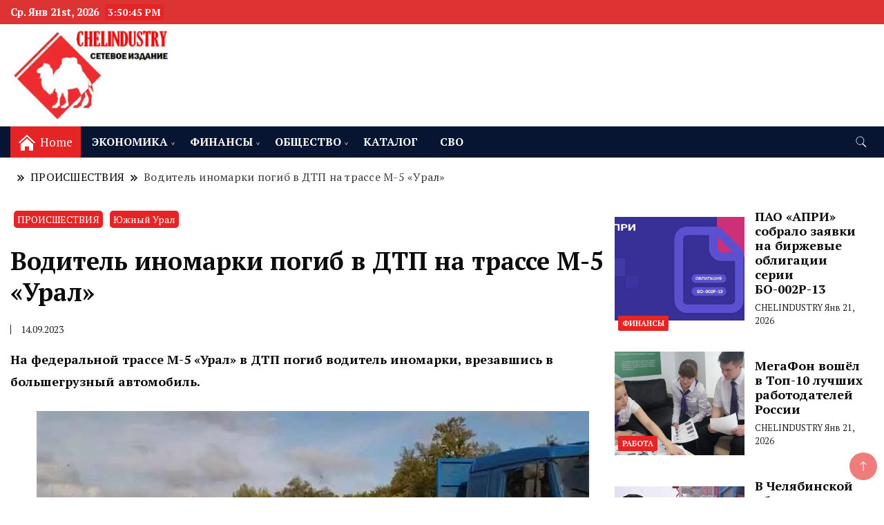

--- FILE ---
content_type: text/html; charset=UTF-8
request_url: https://www.chelindustry.ru/voditel-inomarki-pogib-v-dtp-na-trasse-m-5-ural/
body_size: 21824
content:
<!DOCTYPE html><html dir="ltr" lang="ru-RU" prefix="og: https://ogp.me/ns#"><head itemscope itemtype="https://schema.org/WebSite"><meta charset="UTF-8"><meta name="viewport" content="width=device-width, initial-scale=1"><link rel="stylesheet" media="print" onload="this.onload=null;this.media='all';" id="ao_optimized_gfonts" href="https://fonts.googleapis.com/css?family=PT+Serif%3A300%2C300i%2C400%2C400i%2C700%2C700i%7CNunito+Sans%3A300%2C300i%2C400%2C400i%2C500%2C500i%2C600%2C600i%7CPT+Serif%3A300%2C300i%2C400%2C400i%2C700%2C700i%7CNunito+Sans%3A300%2C300i%2C400%2C400i%2C500%2C500i%2C600%2C600i&#038;subset=latin%2Clatin-ext%2Clatin%2Clatin-ext&amp;display=swap"><link rel="profile" href="http://gmpg.org/xfn/11"><style id="jetpack-boost-critical-css">@media all{@charset "UTF-8";ul{box-sizing:border-box}.aligncenter{clear:both}.screen-reader-text{clip:rect(1px,1px,1px,1px);word-wrap:normal!important;border:0;-webkit-clip-path:inset(50%);clip-path:inset(50%);height:1px;margin:-1px;overflow:hidden;padding:0;position:absolute;width:1px}html :where(img[class*=wp-image-]){height:auto;max-width:100%}figure{margin:0 0 1em}}@media all{img{vertical-align:middle}.row{margin-right:-15px;margin-left:-15px}.col-lg-12,.col-md-12,.col-sm-12,.col-xs-12{position:relative;min-height:1px;padding-right:15px;padding-left:15px}.col-xs-12{float:left}.col-xs-12{width:100%}@media (min-width:768px){.col-sm-12{float:left}.col-sm-12{width:100%}}@media (min-width:992px){.col-md-12{float:left}.col-md-12{width:100%}}@media (min-width:1200px){.col-lg-12{float:left}.col-lg-12{width:100%}}@media (min-width:768px){.equal{display:flex;flex-wrap:wrap}}}@media all{.post-widget-title{border-bottom:4px solid var(--gbl-primary-color);margin-bottom:21px;display:inline-block}.post-widget-title div{padding:6px 15px 6px 0;background-color:transparent;font-weight:700;line-height:1.4;color:initial;font-size:18px;display:inline-block}}@media all{html{line-height:1.15;-webkit-text-size-adjust:100%}button,h1,h3,h4,input,textarea{font-family:var(--gbl-primary-font)}body,p{font-family:var(--gbl-primary-font)}body{margin:0;font-size:18px;font-weight:400}main{display:block}a{background-color:transparent}strong{font-weight:bolder}img{border-style:none}button,input,textarea{font-family:inherit;line-height:1.15;margin:0}button,input{overflow:visible}button{text-transform:none}[type=submit],button{-webkit-appearance:button}textarea{overflow:auto}[type=search]{-webkit-appearance:textfield;outline-offset:-2px}*,:after,:before{box-sizing:inherit}html{box-sizing:border-box}h1,h3,h4{clear:both}p{margin-bottom:1.5em}i{font-style:italic}.custom-logo-link{display:inline-block}.wp-caption{margin-bottom:1.5em;max-width:100%}.wp-caption img[class*=wp-image-]{display:block;margin-left:auto;margin-right:auto}.aligncenter{clear:both;display:block;margin-left:auto;margin-right:auto;margin-bottom:1.5em}article figure{margin:0}img,svg{vertical-align:top}.auth-details .author-desc,.header-search-form .search-form,.mobile-header .mob-nav-site-branding-wrap,.mobile-social-wrap,.page-grid,.site-header .header-wrapper,.site-header .header-wrapper .header-left,.site-header .header-wrapper .header-right,.site-header .header-wrapper .nav-wrap{display:-webkit-box;display:-webkit-flex;display:-moz-flex;display:-ms-flexbox;display:flex}.auth-details .author-desc{-webkit-box-align:center;-ms-flex-align:center;-webkit-align-items:center;-moz-align-items:center;align-items:center;-webkit-flex-wrap:wrap;-moz-flex-wrap:wrap;-ms-flex-wrap:wrap;flex-wrap:wrap;font-size:.778em;font-weight:500;line-height:1;opacity:.9}.auth-details .date{margin-right:14px}.post-navigation.pagination .nav-links .nav-previous img,.post-navigation.pagination .nav-links .post img{border-radius:3px}.post-navigation.pagination .nav-links .nav-next .post img{border-radius:3px}.additional-post img{border-radius:0}.page-grid{margin-top:10px;margin-bottom:15px}.page-grid{-webkit-box-direction:normal;-webkit-box-orient:horizontal;-webkit-flex-direction:row;-moz-flex-direction:row;-ms-flex-direction:row;flex-direction:row;grid-gap:53px}@media (max-width:1024px){.page-grid{-webkit-box-direction:normal;-webkit-box-orient:vertical;-webkit-flex-direction:column;-moz-flex-direction:column;-ms-flex-direction:column;flex-direction:column}}.site-main{-webkit-box-flex:1;-webkit-flex:1;-moz-box-flex:1;-moz-flex:1;-ms-flex:1;flex:1;max-width:100%}#secondary{flex:0 0 30%;max-width:30%}@media (max-width:1024px){#secondary{max-width:100%;flex:0 0 100%}}*{margin:0;padding:0;box-sizing:border-box}:after,:before{box-sizing:inherit}body,button,input,textarea{font-weight:400;line-height:1.5}a{text-decoration:none;color:#000}a,body,h1,h3,h4,p{color:var(--text-color)}svg{fill:var(--text-color)}li{list-style:none}h1{font-size:2.667em;line-height:1.8;font-weight:600}@media (max-width:1440px){h1{font-size:2em}}@media (max-width:1024px){h1{font-size:1.778em}}@media (max-width:767px){h1{font-size:1.778em}}h3{font-size:1.333em;line-height:1.4;font-weight:600}@media (max-width:1440px){h3{font-size:1.22em;line-height:1.25em}}@media (max-width:1024px){h3{font-size:1.222em}}@media (max-width:767px){h3{font-size:1.222em}}h4{font-size:1.111em;line-height:1.4em}p{font-size:1em;line-height:1.77778}.container{max-width:var(--content-width)!important;padding:0 15px;margin:auto;width:100%}@media (max-width:1440px){.container{max-width:1170px}}@media (max-width:1024px){.container{max-width:750px}}@media (max-width:767px){.container{max-width:420px}}button,input[type=submit]{background-color:var(--gbl-primary-color);color:#fff}ul{margin:0 0 1.5em 3em}ul{list-style:disc}li>ul{margin-bottom:0;margin-left:1.5em}img{height:auto;max-width:100%}figure{margin:1em 0}.breadcrumb-wrapper{font-size:.889em;color:#58595b;font-weight:500;margin-bottom:15px}.breadcrumb-wrapper #crumbs{letter-spacing:.02em}.breadcrumb-wrapper #crumbs a{padding:1px}.screen-reader-text{border:0;clip:rect(1px,1px,1px,1px);clip-path:inset(50%);height:1px;margin:-1px;overflow:hidden;padding:0;position:absolute!important;width:1px;word-wrap:normal!important}.comments-area .comment-respond .comment-form .comment-notes{display:none}.comments-area .comment-respond .comment-form p:not(.comment-form-cookie-consent){margin-top:27px}@media (max-width:767px){.comments-area .comment-respond .comment-form p:not(.comment-form-cookie-consent){margin-bottom:1em}}.comments-area .comment-respond .comment-form textarea{background-color:#f9f9f9;border:0}.comments-area .comment-respond .comment-form textarea{padding:27px 30px}@media (max-width:767px){.comments-area .comment-respond input{width:100%;padding:12px 20px;background-color:#f9f9f9;border:0}}button,input[type=submit]{border:0;border-radius:3px;color:rgba(0,0,0,.8);line-height:1;padding:.8em 1em .8em}input[type=search],textarea{color:#666;border:1px solid #ccc;border-radius:3px;padding:8px}textarea{width:100%}.site-header{border-bottom:1px solid rgba(208,210,211,.5);padding:0}@media (max-width:1024px){.site-header{padding:0}}.site-header .header-wrapper{-webkit-box-align:center;-ms-flex-align:center;-webkit-align-items:center;-moz-align-items:center;align-items:center}.site-header .header-wrapper .nav-wrap{-webkit-box-align:center;-ms-flex-align:center;-webkit-align-items:center;-moz-align-items:center;align-items:center;-webkit-flex-wrap:wrap;-moz-flex-wrap:wrap;-ms-flex-wrap:wrap;flex-wrap:wrap;flex:1}.site-header .header-wrapper ul{list-style:none;margin:0;padding:0}.site-header .header-wrapper .header-left{-webkit-box-flex:1;-webkit-flex:1;-moz-box-flex:1;-moz-flex:1;-ms-flex:1;flex:1;-webkit-flex-wrap:wrap;-moz-flex-wrap:wrap;-ms-flex-wrap:wrap;flex-wrap:wrap;-webkit-box-pack:end;-ms-flex-pack:end;-webkit-justify-content:flex-end;-moz-justify-content:flex-end;justify-content:flex-end;margin-right:20px}.site-header .header-wrapper .header-left ul{text-align:center}.site-header .header-wrapper .header-left ul ul{position:absolute;width:250px;top:100%;padding:10px 0;background-color:#fff;color:#000;box-shadow:0 0 4px rgba(0,0,0,.14);z-index:999;right:9999em;transform:translateY(.6rem)}.site-header .header-wrapper .header-left ul li{position:relative;display:inline-block;font-size:.97em;font-weight:500;line-height:1.2}.site-header .header-wrapper .header-left ul>li.menu-item-has-children:after{position:absolute;top:45%;right:7px;content:">";font-size:10px;-webkit-transform:rotate(90deg);-ms-transform:rotate(90deg);transform:rotate(90deg)}.site-header .burger .header-wrapper .header-left ul li.menu-item-has-children:after{top:41%}.site-header .header-wrapper .header-left ul a{padding:30px 17px;display:inline-block}@media (max-width:1440px){.site-header .header-wrapper .header-left ul a{font-size:.889em}}.site-header .header-wrapper .header-left ul ul.sub-menu li{display:block;font-size:.95em;font-weight:400;text-align:left}.site-header .header-wrapper .header-left ul ul.sub-menu li a{color:#000!important;padding:14px 30px;display:block;text-transform:capitalize}.site-header .header-wrapper .header-right{-webkit-box-align:center;-ms-flex-align:center;-webkit-align-items:center;-moz-align-items:center;align-items:center;line-height:.66;margin-left:auto}.site-header .header-wrapper .header-right .header-search{margin-left:5px}.site-header .header-wrapper .header-right .header-search button{padding:0;border:0;background-color:transparent}.site-header .header-wrapper .header-right .header-search .header-search-icon{padding:10px;border-radius:50%}.site-header.style-one{margin-top:0!important}.burger.main-menu-wrap{background-color:var(--menu-bg-color)}.site-header .burger .header-wrapper .header-left{-ms-flex-pack:flex-start;-webkit-justify-content:flex-start;-moz-justify-content:flex-start;justify-content:flex-start}.site-header .burger .header-wrapper .header-left ul a{padding:13px 16px}@media (min-width:1024px){.site-branding p,.site-header .header-wrapper .header-left ul a,.site-title a{color:var(--header-text-color)}.site-header .header-wrapper .header-left ul a{text-transform:uppercase;font-weight:600;font-size:16px}.site-header .header-wrapper .header-right .header-search-icon svg{fill:var(--header-text-color)}.site-header .burger .header-wrapper .header-left ul a{color:var(--menu-text-color)}.site-header .header-wrapper .header-left ul li.menu-item-has-children:after{color:var(--header-text-color)}.site-header .burger .header-wrapper .header-left ul li.menu-item-has-children:after{color:var(--menu-text-color)}}.site-header .burger .header-wrapper .header-right svg{fill:var(--menu-text-color)}.mobile-header{display:none}.mobile-header .main-navigation{margin-top:30px}@media (max-width:1024px){.site-header .main-menu-wrap{display:none}}@media (max-width:1024px){.mobile-header{display:block;padding:20px 0}}.mobile-header .mob-nav-site-branding-wrap{-webkit-box-align:center;-ms-flex-align:center;-webkit-align-items:center;-moz-align-items:center;align-items:center;-webkit-box-pack:justify;-ms-flex-pack:justify;-webkit-justify-content:space-between;-moz-justify-content:space-between;justify-content:space-between}#menu-opener{position:relative;display:inline-block;min-height:auto;width:40px;height:40px;background:0 0;border:none;padding:0}#menu-opener span{width:30px;height:3px;position:absolute;top:0;right:0;bottom:0;left:0;margin:auto;border-radius:5px;background-color:var(--text-color);overflow:hidden}#menu-opener span:last-child{bottom:-16px}#menu-opener span:first-child{top:-16px}.close.close-main-nav-toggle{position:absolute;min-height:none;background:0 0;width:18px;height:14px;right:18px;border:0;z-index:999;top:30px;padding:14px}.close.close-main-nav-toggle:after,.close.close-main-nav-toggle:before{content:"";position:absolute;width:22px;height:1px;margin:auto;left:0;top:0;right:0;bottom:0;transform:rotate(45deg);background-color:var(--text-color)}.close.close-main-nav-toggle:after{-webkit-transform:rotate(-45deg);-ms-transform:rotate(-45deg);transform:rotate(-45deg)}.mobile-navigation{position:fixed;left:0;top:0;max-width:370px;width:100%;height:100%;z-index:999;overflow-y:auto;overflow-x:hidden;transform:translateX(-100%);padding-top:25px}.mobile-navigation .primary-menu-list{padding:0 15px}.mobile-social-wrap{-webkit-box-align:center;-ms-flex-align:center;-webkit-align-items:center;-moz-align-items:center;align-items:center}.primary-menu-list{display:none}.mobile-menu #primary-menu{margin:0}.mobile-menu #primary-menu li{margin:0;padding:10px 0;position:relative}.mobile-menu #primary-menu li .sub-menu{display:none}.mobile-menu #primary-menu li a{font-size:15px}.header-search-form{position:fixed;top:0;right:0;background:rgba(0,0,0,.75);width:100%;height:100%;left:0;text-align:center;margin:auto;bottom:0;z-index:99999;display:none}.header-search-form .search-form{-webkit-box-align:center;-ms-flex-align:center;-webkit-align-items:center;-moz-align-items:center;align-items:center;-webkit-box-pack:center;-ms-flex-pack:center;-webkit-justify-content:center;-moz-justify-content:center;justify-content:center;-webkit-box-align:center;-ms-flex-align:center;-webkit-align-items:center;-moz-align-items:center;align-items:center;height:70px;max-width:700px;width:100%;position:absolute;top:50%;left:0;right:0;margin:auto;-webkit-transform:translateY(-50%);-moz-transform:translateY(-50%);transform:translateY(-50%)}.header-search-form .search-form>label{width:100%}.header-search-form .search-form .search-field{height:70px;width:100%;padding:15px;color:#666;border:1px solid #ccc;border-radius:6px;border-top-right-radius:0;border-bottom-right-radius:0}.header-search-form .search-form input[type=submit]{background-color:var(--gbl-primary-color);height:70px;width:70px;padding:0;background-image:url(data:image/svg+xml,%3Csvg\ xmlns=\'http://www.w3.org/2000/svg\'\ width=\'18\'\ height=\'18\'\ viewBox=\'0\ 0\ 18\ 18\'%3E%3Cpath\ id=\'Path_24900\'\ data-name=\'Path\ 24900\'\ d=\'M11.572,19.163a7.532,7.532,0,0,0,4.676-1.624L20.709,22,22,20.709l-4.461-4.461a7.57,7.57,0,1,0-5.967,2.915Zm0-13.363A5.782,5.782,0,1,1,5.8,11.572,5.782,5.782,0,0,1,11.572,5.8Z\'\ transform=\'translate\(-4\ -4\)\'\ fill=\'%23fff\'/%3E%3C/svg%3E%0A);background-repeat:no-repeat;background-position:center;font-size:0;border-top-left-radius:0;border-bottom-left-radius:0}.header-search-form .close{position:absolute;top:14px;right:20px;width:40px;height:45px;padding:0;background:0 0;border:none;min-height:auto;font-size:0}.header-search-form .close:after,.header-search-form .close:before{width:30px;height:2px;position:absolute;content:"";top:0;right:0;bottom:0;left:0;margin:auto;background-color:rgba(255,255,255,.8);-webkit-transform:rotate(45deg);-moz-transform:rotate(45deg);transform:rotate(45deg)}.header-search-form .close:before{transform:rotate(-45deg)}.skip-link{font-size:1em;color:#000;background-color:#f7f7f7;border:1px solid rgba(0,0,0,.3);padding:10px 20px;font-weight:600;text-align:center;position:absolute;top:-9999px;left:20px;box-shadow:0 2px 20px rgba(0,0,0,.3)}.page-header{font-size:.889em;color:#58595b;font-weight:500;margin:22px 0 39px}.page-header span{font-size:16px}.page-header .separator{margin:0 8px!important}.page-header .separator svg{vertical-align:middle;height:10px;width:10px}.page-header span.current>a{opacity:.8}.site-branding .site-title{font-size:26px}.site-branding p{margin-bottom:0}.author-desc{margin-top:15px}@media (max-width:1440px){.author-desc{grid-row-gap:8px}}@media (max-width:767px){.author-desc{grid-row-gap:12px}}html{position:unset!important}body{padding-top:0!important}.updated:not(.published){display:none}.breadcrumb-wrapper .page-header{margin:15px 0 15px}.single-post .content-area .site-main .post-image .entry-header{margin:20px 0}.single-post .content-area .site-main .post-image .entry-header .category a{font-size:.778em;background-color:var(--gbl-primary-color);color:#fff;padding:3px 5px;border-radius:5px;margin:5px}.single-post .content-area .site-main .post-image .entry-header .entry-title{margin:25px auto;line-height:1.25em;border-radius:5px}.single-post .content-area .site-main .post-image .entry-header .auth-details .date{display:inline-block;padding-left:14px;border-left:1px solid var(--text-color)}.site-header .top-bar-menu{background-color:var(--topbar-bg-color)}.site-header .top-bar-menu .container{display:flex}.site-header .top-bar-menu .right-menu{margin-left:auto;order:2;display:inline-flex}#masthead .site-branding{display:flex;flex-direction:row;align-items:center;padding-bottom:5px;padding-top:5px}#masthead .site-branding img{padding-right:10px}@media (max-width:1024px){.site-header .top-bar-menu .container{display:block;text-align:center}}.backtotop{background-color:var(--gbl-primary-color);z-index:300;width:40px;height:40px;line-height:40px;border-radius:100%;font-size:20px;text-align:center;position:fixed;bottom:-100px;right:10px;display:flex;align-items:center;justify-content:center;opacity:.6}.backtotop svg{fill:#fff}@media (max-width:1024px){#masthead .burger-banner .site-branding{display:none}}.post-widget-categories a{background-color:var(--gbl-primary-color);color:#fff;padding:4px 6px;font-weight:600;border-radius:2px;font-size:11px;line-height:11px}.post-widget-container .portfolio-content .item-metadata{font-size:13px;color:var(--text-color);opacity:.9}.post-widget-container .portfolio-content{padding:15px}.post-widget-container .post-content{display:flex;width:100%}.post-widget-container .portfolio-content h4{margin-bottom:7px;font-size:18.13px;font-weight:700;line-height:1.2;text-transform:inherit;text-align:left}.post-widget-container .post-list{margin-bottom:5px;margin-top:5px}.post-widget-container .post-img{background-color:#ccc6}.post-widget-container .post-list .post-content{padding-bottom:5px}.post-widget-container .post-img img{object-fit:cover;height:100%}.post-widget-container .post-list .post-img{width:50%;height:100%}.post-widget-container .post-list .portfolio-content{width:50%}.post-widget-categories{position:absolute;bottom:15px;left:20px}.post-widget-title{border-bottom:2px solid var(--gbl-primary-color);margin-bottom:21px}.post-widget-title div{padding:6px 15px 6px;background-color:var(--gbl-primary-color);font-weight:700;line-height:1.2;color:#fff;font-size:15px;display:inline-block}.layout-grid.portfolio-content h4{margin-top:0}.vertical-center{display:flex;align-items:center}.menu-home-icon{padding:0 12px;background-color:var(--gbl-primary-color)}.menu-home-icon svg{fill:#fff}.menu-home-icon span{padding-left:7px;color:#fff;font-size:17px}.header-date-time li span.time{margin-left:5px;padding:2px 4px;border-radius:2px;font-size:14px;font-weight:600;line-height:35px;background:var(--gbl-primary-color);color:#fff}span.header-date-time{margin:0}span.header-date-time .header-date{font-weight:600;line-height:35px;font-size:15px;color:var(--topbar-text-color)}}@media all{@charset "UTF-8";.screen-reader-text{clip:rect(1px,1px,1px,1px);word-wrap:normal!important;border:0;-webkit-clip-path:inset(50%);clip-path:inset(50%);height:1px;margin:-1px;overflow:hidden;padding:0;position:absolute!important;width:1px}}</style><title>Водитель иномарки погиб в ДТП на трассе М-5 «Урал»</title><meta name="description" content="На федеральной трассе М-5 «Урал» в ДТП погиб водитель иномарки, врезавшись в большегрузный автомобиль." /><meta name="robots" content="max-image-preview:large" /><meta name="author" content="CHELINDUSTRY"/><link rel="canonical" href="https://www.chelindustry.ru/voditel-inomarki-pogib-v-dtp-na-trasse-m-5-ural/" /><meta name="generator" content="All in One SEO (AIOSEO) 4.9.3" /><meta property="og:locale" content="ru_RU" /><meta property="og:site_name" content="Челябинская область" /><meta property="og:type" content="article" /><meta property="og:title" content="Водитель иномарки погиб в ДТП на трассе М-5 «Урал»" /><meta property="og:description" content="На федеральной трассе М-5 «Урал» в ДТП погиб водитель иномарки, врезавшись в большегрузный автомобиль." /><meta property="og:url" content="https://www.chelindustry.ru/voditel-inomarki-pogib-v-dtp-na-trasse-m-5-ural/" /><meta property="og:image" content="https://www.chelindustry.ru/wp-content/uploads/2023/09/chlind_2023-4-755.jpg" /><meta property="og:image:secure_url" content="https://www.chelindustry.ru/wp-content/uploads/2023/09/chlind_2023-4-755.jpg" /><meta property="og:image:width" content="800" /><meta property="og:image:height" content="500" /><meta property="article:published_time" content="2023-09-14T04:27:41+00:00" /><meta property="article:modified_time" content="2023-09-14T04:27:41+00:00" /><meta name="twitter:card" content="summary_large_image" /><meta name="twitter:title" content="Водитель иномарки погиб в ДТП на трассе М-5 «Урал»" /><meta name="twitter:description" content="На федеральной трассе М-5 «Урал» в ДТП погиб водитель иномарки, врезавшись в большегрузный автомобиль." /><meta name="twitter:image" content="https://www.chelindustry.ru/wp-content/uploads/2023/02/zz-chlindy_2023-1-354.jpg" /><meta name="twitter:label1" content="Автор" /><meta name="twitter:data1" content="CHELINDUSTRY" /> <script data-jetpack-boost="ignore" type="application/ld+json" class="aioseo-schema">{"@context":"https:\/\/schema.org","@graph":[{"@type":"Article","@id":"https:\/\/www.chelindustry.ru\/voditel-inomarki-pogib-v-dtp-na-trasse-m-5-ural\/#article","name":"\u0412\u043e\u0434\u0438\u0442\u0435\u043b\u044c \u0438\u043d\u043e\u043c\u0430\u0440\u043a\u0438 \u043f\u043e\u0433\u0438\u0431 \u0432 \u0414\u0422\u041f \u043d\u0430 \u0442\u0440\u0430\u0441\u0441\u0435 \u041c-5 \u00ab\u0423\u0440\u0430\u043b\u00bb","headline":"\u0412\u043e\u0434\u0438\u0442\u0435\u043b\u044c \u0438\u043d\u043e\u043c\u0430\u0440\u043a\u0438 \u043f\u043e\u0433\u0438\u0431 \u0432 \u0414\u0422\u041f \u043d\u0430 \u0442\u0440\u0430\u0441\u0441\u0435 \u041c-5 \u00ab\u0423\u0440\u0430\u043b\u00bb","author":{"@id":"https:\/\/www.chelindustry.ru\/author\/chelindustry\/#author"},"publisher":{"@id":"https:\/\/www.chelindustry.ru\/#organization"},"image":{"@type":"ImageObject","url":"https:\/\/i0.wp.com\/www.chelindustry.ru\/wp-content\/uploads\/2023\/09\/chlind_2023-4-755.jpg?fit=800%2C500&ssl=1","width":800,"height":500,"caption":"\u0412\u043e\u0434\u0438\u0442\u0435\u043b\u044c \u0438\u043d\u043e\u043c\u0430\u0440\u043a\u0438 \u043f\u043e\u0433\u0438\u0431 \u0432 \u0414\u0422\u041f \u043d\u0430 \u0442\u0440\u0430\u0441\u0441\u0435 \u041c-5 \u00ab\u0423\u0440\u0430\u043b\u00bb"},"datePublished":"2023-09-14T07:27:41+03:00","dateModified":"2023-09-14T07:27:41+03:00","inLanguage":"ru-RU","mainEntityOfPage":{"@id":"https:\/\/www.chelindustry.ru\/voditel-inomarki-pogib-v-dtp-na-trasse-m-5-ural\/#webpage"},"isPartOf":{"@id":"https:\/\/www.chelindustry.ru\/voditel-inomarki-pogib-v-dtp-na-trasse-m-5-ural\/#webpage"},"articleSection":"\u041f\u0420\u041e\u0418\u0421\u0428\u0415\u0421\u0422\u0412\u0418\u042f, \u042e\u0436\u043d\u044b\u0439 \u0423\u0440\u0430\u043b, \u0414\u0422\u041f, \u041c-5 \u0423\u0440\u0430\u043b"},{"@type":"BreadcrumbList","@id":"https:\/\/www.chelindustry.ru\/voditel-inomarki-pogib-v-dtp-na-trasse-m-5-ural\/#breadcrumblist","itemListElement":[{"@type":"ListItem","@id":"https:\/\/www.chelindustry.ru#listItem","position":1,"name":"\u0413\u043b\u0430\u0432\u043d\u0430\u044f","item":"https:\/\/www.chelindustry.ru","nextItem":{"@type":"ListItem","@id":"https:\/\/www.chelindustry.ru\/category\/novosti-chp-i-proisshestvij-chelyabinska-i-chelyabinskoj-oblasti\/#listItem","name":"\u041f\u0420\u041e\u0418\u0421\u0428\u0415\u0421\u0422\u0412\u0418\u042f"}},{"@type":"ListItem","@id":"https:\/\/www.chelindustry.ru\/category\/novosti-chp-i-proisshestvij-chelyabinska-i-chelyabinskoj-oblasti\/#listItem","position":2,"name":"\u041f\u0420\u041e\u0418\u0421\u0428\u0415\u0421\u0422\u0412\u0418\u042f","item":"https:\/\/www.chelindustry.ru\/category\/novosti-chp-i-proisshestvij-chelyabinska-i-chelyabinskoj-oblasti\/","nextItem":{"@type":"ListItem","@id":"https:\/\/www.chelindustry.ru\/voditel-inomarki-pogib-v-dtp-na-trasse-m-5-ural\/#listItem","name":"\u0412\u043e\u0434\u0438\u0442\u0435\u043b\u044c \u0438\u043d\u043e\u043c\u0430\u0440\u043a\u0438 \u043f\u043e\u0433\u0438\u0431 \u0432 \u0414\u0422\u041f \u043d\u0430 \u0442\u0440\u0430\u0441\u0441\u0435 \u041c-5 \u00ab\u0423\u0440\u0430\u043b\u00bb"},"previousItem":{"@type":"ListItem","@id":"https:\/\/www.chelindustry.ru#listItem","name":"\u0413\u043b\u0430\u0432\u043d\u0430\u044f"}},{"@type":"ListItem","@id":"https:\/\/www.chelindustry.ru\/voditel-inomarki-pogib-v-dtp-na-trasse-m-5-ural\/#listItem","position":3,"name":"\u0412\u043e\u0434\u0438\u0442\u0435\u043b\u044c \u0438\u043d\u043e\u043c\u0430\u0440\u043a\u0438 \u043f\u043e\u0433\u0438\u0431 \u0432 \u0414\u0422\u041f \u043d\u0430 \u0442\u0440\u0430\u0441\u0441\u0435 \u041c-5 \u00ab\u0423\u0440\u0430\u043b\u00bb","previousItem":{"@type":"ListItem","@id":"https:\/\/www.chelindustry.ru\/category\/novosti-chp-i-proisshestvij-chelyabinska-i-chelyabinskoj-oblasti\/#listItem","name":"\u041f\u0420\u041e\u0418\u0421\u0428\u0415\u0421\u0422\u0412\u0418\u042f"}}]},{"@type":"Organization","@id":"https:\/\/www.chelindustry.ru\/#organization","name":"CHELINDUSTRY","description":"\u043d\u043e\u0432\u043e\u0441\u0442\u0438, \u0438\u043d\u0444\u043e\u0440\u043c\u0430\u0446\u0438\u044f, \u044d\u043a\u043e\u043d\u043e\u043c\u0438\u043a\u0430, \u043f\u043e\u043b\u0438\u0442\u0438\u043a\u0430, \u043e\u0442\u0434\u044b\u0445","url":"https:\/\/www.chelindustry.ru\/","logo":{"@type":"ImageObject","url":"https:\/\/i0.wp.com\/www.chelindustry.ru\/wp-content\/uploads\/2023\/01\/Chelindustrylogo-1.jpg?fit=400%2C399&ssl=1","@id":"https:\/\/www.chelindustry.ru\/voditel-inomarki-pogib-v-dtp-na-trasse-m-5-ural\/#organizationLogo","width":400,"height":399},"image":{"@id":"https:\/\/www.chelindustry.ru\/voditel-inomarki-pogib-v-dtp-na-trasse-m-5-ural\/#organizationLogo"}},{"@type":"Person","@id":"https:\/\/www.chelindustry.ru\/author\/chelindustry\/#author","url":"https:\/\/www.chelindustry.ru\/author\/chelindustry\/","name":"CHELINDUSTRY"},{"@type":"WebPage","@id":"https:\/\/www.chelindustry.ru\/voditel-inomarki-pogib-v-dtp-na-trasse-m-5-ural\/#webpage","url":"https:\/\/www.chelindustry.ru\/voditel-inomarki-pogib-v-dtp-na-trasse-m-5-ural\/","name":"\u0412\u043e\u0434\u0438\u0442\u0435\u043b\u044c \u0438\u043d\u043e\u043c\u0430\u0440\u043a\u0438 \u043f\u043e\u0433\u0438\u0431 \u0432 \u0414\u0422\u041f \u043d\u0430 \u0442\u0440\u0430\u0441\u0441\u0435 \u041c-5 \u00ab\u0423\u0440\u0430\u043b\u00bb","description":"\u041d\u0430 \u0444\u0435\u0434\u0435\u0440\u0430\u043b\u044c\u043d\u043e\u0439 \u0442\u0440\u0430\u0441\u0441\u0435 \u041c-5 \u00ab\u0423\u0440\u0430\u043b\u00bb \u0432 \u0414\u0422\u041f \u043f\u043e\u0433\u0438\u0431 \u0432\u043e\u0434\u0438\u0442\u0435\u043b\u044c \u0438\u043d\u043e\u043c\u0430\u0440\u043a\u0438, \u0432\u0440\u0435\u0437\u0430\u0432\u0448\u0438\u0441\u044c \u0432 \u0431\u043e\u043b\u044c\u0448\u0435\u0433\u0440\u0443\u0437\u043d\u044b\u0439 \u0430\u0432\u0442\u043e\u043c\u043e\u0431\u0438\u043b\u044c.","inLanguage":"ru-RU","isPartOf":{"@id":"https:\/\/www.chelindustry.ru\/#website"},"breadcrumb":{"@id":"https:\/\/www.chelindustry.ru\/voditel-inomarki-pogib-v-dtp-na-trasse-m-5-ural\/#breadcrumblist"},"author":{"@id":"https:\/\/www.chelindustry.ru\/author\/chelindustry\/#author"},"creator":{"@id":"https:\/\/www.chelindustry.ru\/author\/chelindustry\/#author"},"image":{"@type":"ImageObject","url":"https:\/\/i0.wp.com\/www.chelindustry.ru\/wp-content\/uploads\/2023\/09\/chlind_2023-4-755.jpg?fit=800%2C500&ssl=1","@id":"https:\/\/www.chelindustry.ru\/voditel-inomarki-pogib-v-dtp-na-trasse-m-5-ural\/#mainImage","width":800,"height":500,"caption":"\u0412\u043e\u0434\u0438\u0442\u0435\u043b\u044c \u0438\u043d\u043e\u043c\u0430\u0440\u043a\u0438 \u043f\u043e\u0433\u0438\u0431 \u0432 \u0414\u0422\u041f \u043d\u0430 \u0442\u0440\u0430\u0441\u0441\u0435 \u041c-5 \u00ab\u0423\u0440\u0430\u043b\u00bb"},"primaryImageOfPage":{"@id":"https:\/\/www.chelindustry.ru\/voditel-inomarki-pogib-v-dtp-na-trasse-m-5-ural\/#mainImage"},"datePublished":"2023-09-14T07:27:41+03:00","dateModified":"2023-09-14T07:27:41+03:00"},{"@type":"WebSite","@id":"https:\/\/www.chelindustry.ru\/#website","url":"https:\/\/www.chelindustry.ru\/","name":"\u042d\u043a\u043e\u043d\u043e\u043c\u0438\u0447\u0435\u0441\u043a\u0438\u0439 \u0432\u0435\u0441\u0442\u043d\u0438\u043a \u0427\u0435\u043b\u044f\u0431\u0438\u043d\u0441\u043a\u043e\u0439 \u043e\u0431\u043b\u0430\u0441\u0442\u0438","alternateName":"CHELINDUSTRY","description":"\u043d\u043e\u0432\u043e\u0441\u0442\u0438, \u0438\u043d\u0444\u043e\u0440\u043c\u0430\u0446\u0438\u044f, \u044d\u043a\u043e\u043d\u043e\u043c\u0438\u043a\u0430, \u043f\u043e\u043b\u0438\u0442\u0438\u043a\u0430, \u043e\u0442\u0434\u044b\u0445","inLanguage":"ru-RU","publisher":{"@id":"https:\/\/www.chelindustry.ru\/#organization"}}]}</script> <link rel='dns-prefetch' href='//static.addtoany.com' /><link rel='dns-prefetch' href='//stats.wp.com' /><link rel='preconnect' href='//i0.wp.com' /><link rel='preconnect' href='//c0.wp.com' /><link href='https://fonts.gstatic.com' crossorigin='anonymous' rel='preconnect' /><link rel="alternate" type="application/rss+xml" title="Челябинская область &raquo; Лента" href="https://www.chelindustry.ru/feed/" /><link rel="alternate" type="application/rss+xml" title="Челябинская область &raquo; Лента комментариев" href="https://www.chelindustry.ru/comments/feed/" /><link rel="alternate" type="application/rss+xml" title="Челябинская область &raquo; Лента комментариев к &laquo;Водитель иномарки погиб в ДТП на трассе М-5 «Урал»&raquo;" href="https://www.chelindustry.ru/voditel-inomarki-pogib-v-dtp-na-trasse-m-5-ural/feed/" /><link rel="alternate" title="oEmbed (JSON)" type="application/json+oembed" href="https://www.chelindustry.ru/wp-json/oembed/1.0/embed?url=https%3A%2F%2Fwww.chelindustry.ru%2Fvoditel-inomarki-pogib-v-dtp-na-trasse-m-5-ural%2F" /><link rel="alternate" title="oEmbed (XML)" type="text/xml+oembed" href="https://www.chelindustry.ru/wp-json/oembed/1.0/embed?url=https%3A%2F%2Fwww.chelindustry.ru%2Fvoditel-inomarki-pogib-v-dtp-na-trasse-m-5-ural%2F&#038;format=xml" /><style id='wp-img-auto-sizes-contain-inline-css'>img:is([sizes=auto i],[sizes^="auto," i]){contain-intrinsic-size:3000px 1500px}
/*# sourceURL=wp-img-auto-sizes-contain-inline-css */</style><noscript><link rel='stylesheet' id='wp-block-library-css' href='https://www.chelindustry.ru/wp-includes/css/dist/block-library/style.min.css' media='all' /> </noscript><link data-media="all" onload="this.media=this.dataset.media; delete this.dataset.media; this.removeAttribute( &apos;onload&apos; );" rel='stylesheet' id='wp-block-library-css' href='https://www.chelindustry.ru/wp-includes/css/dist/block-library/style.min.css' media="not all" /><style id='global-styles-inline-css'>:root{--wp--preset--aspect-ratio--square: 1;--wp--preset--aspect-ratio--4-3: 4/3;--wp--preset--aspect-ratio--3-4: 3/4;--wp--preset--aspect-ratio--3-2: 3/2;--wp--preset--aspect-ratio--2-3: 2/3;--wp--preset--aspect-ratio--16-9: 16/9;--wp--preset--aspect-ratio--9-16: 9/16;--wp--preset--color--black: #000000;--wp--preset--color--cyan-bluish-gray: #abb8c3;--wp--preset--color--white: #ffffff;--wp--preset--color--pale-pink: #f78da7;--wp--preset--color--vivid-red: #cf2e2e;--wp--preset--color--luminous-vivid-orange: #ff6900;--wp--preset--color--luminous-vivid-amber: #fcb900;--wp--preset--color--light-green-cyan: #7bdcb5;--wp--preset--color--vivid-green-cyan: #00d084;--wp--preset--color--pale-cyan-blue: #8ed1fc;--wp--preset--color--vivid-cyan-blue: #0693e3;--wp--preset--color--vivid-purple: #9b51e0;--wp--preset--gradient--vivid-cyan-blue-to-vivid-purple: linear-gradient(135deg,rgb(6,147,227) 0%,rgb(155,81,224) 100%);--wp--preset--gradient--light-green-cyan-to-vivid-green-cyan: linear-gradient(135deg,rgb(122,220,180) 0%,rgb(0,208,130) 100%);--wp--preset--gradient--luminous-vivid-amber-to-luminous-vivid-orange: linear-gradient(135deg,rgb(252,185,0) 0%,rgb(255,105,0) 100%);--wp--preset--gradient--luminous-vivid-orange-to-vivid-red: linear-gradient(135deg,rgb(255,105,0) 0%,rgb(207,46,46) 100%);--wp--preset--gradient--very-light-gray-to-cyan-bluish-gray: linear-gradient(135deg,rgb(238,238,238) 0%,rgb(169,184,195) 100%);--wp--preset--gradient--cool-to-warm-spectrum: linear-gradient(135deg,rgb(74,234,220) 0%,rgb(151,120,209) 20%,rgb(207,42,186) 40%,rgb(238,44,130) 60%,rgb(251,105,98) 80%,rgb(254,248,76) 100%);--wp--preset--gradient--blush-light-purple: linear-gradient(135deg,rgb(255,206,236) 0%,rgb(152,150,240) 100%);--wp--preset--gradient--blush-bordeaux: linear-gradient(135deg,rgb(254,205,165) 0%,rgb(254,45,45) 50%,rgb(107,0,62) 100%);--wp--preset--gradient--luminous-dusk: linear-gradient(135deg,rgb(255,203,112) 0%,rgb(199,81,192) 50%,rgb(65,88,208) 100%);--wp--preset--gradient--pale-ocean: linear-gradient(135deg,rgb(255,245,203) 0%,rgb(182,227,212) 50%,rgb(51,167,181) 100%);--wp--preset--gradient--electric-grass: linear-gradient(135deg,rgb(202,248,128) 0%,rgb(113,206,126) 100%);--wp--preset--gradient--midnight: linear-gradient(135deg,rgb(2,3,129) 0%,rgb(40,116,252) 100%);--wp--preset--font-size--small: 13px;--wp--preset--font-size--medium: 20px;--wp--preset--font-size--large: 36px;--wp--preset--font-size--x-large: 42px;--wp--preset--spacing--20: 0.44rem;--wp--preset--spacing--30: 0.67rem;--wp--preset--spacing--40: 1rem;--wp--preset--spacing--50: 1.5rem;--wp--preset--spacing--60: 2.25rem;--wp--preset--spacing--70: 3.38rem;--wp--preset--spacing--80: 5.06rem;--wp--preset--shadow--natural: 6px 6px 9px rgba(0, 0, 0, 0.2);--wp--preset--shadow--deep: 12px 12px 50px rgba(0, 0, 0, 0.4);--wp--preset--shadow--sharp: 6px 6px 0px rgba(0, 0, 0, 0.2);--wp--preset--shadow--outlined: 6px 6px 0px -3px rgb(255, 255, 255), 6px 6px rgb(0, 0, 0);--wp--preset--shadow--crisp: 6px 6px 0px rgb(0, 0, 0);}:where(.is-layout-flex){gap: 0.5em;}:where(.is-layout-grid){gap: 0.5em;}body .is-layout-flex{display: flex;}.is-layout-flex{flex-wrap: wrap;align-items: center;}.is-layout-flex > :is(*, div){margin: 0;}body .is-layout-grid{display: grid;}.is-layout-grid > :is(*, div){margin: 0;}:where(.wp-block-columns.is-layout-flex){gap: 2em;}:where(.wp-block-columns.is-layout-grid){gap: 2em;}:where(.wp-block-post-template.is-layout-flex){gap: 1.25em;}:where(.wp-block-post-template.is-layout-grid){gap: 1.25em;}.has-black-color{color: var(--wp--preset--color--black) !important;}.has-cyan-bluish-gray-color{color: var(--wp--preset--color--cyan-bluish-gray) !important;}.has-white-color{color: var(--wp--preset--color--white) !important;}.has-pale-pink-color{color: var(--wp--preset--color--pale-pink) !important;}.has-vivid-red-color{color: var(--wp--preset--color--vivid-red) !important;}.has-luminous-vivid-orange-color{color: var(--wp--preset--color--luminous-vivid-orange) !important;}.has-luminous-vivid-amber-color{color: var(--wp--preset--color--luminous-vivid-amber) !important;}.has-light-green-cyan-color{color: var(--wp--preset--color--light-green-cyan) !important;}.has-vivid-green-cyan-color{color: var(--wp--preset--color--vivid-green-cyan) !important;}.has-pale-cyan-blue-color{color: var(--wp--preset--color--pale-cyan-blue) !important;}.has-vivid-cyan-blue-color{color: var(--wp--preset--color--vivid-cyan-blue) !important;}.has-vivid-purple-color{color: var(--wp--preset--color--vivid-purple) !important;}.has-black-background-color{background-color: var(--wp--preset--color--black) !important;}.has-cyan-bluish-gray-background-color{background-color: var(--wp--preset--color--cyan-bluish-gray) !important;}.has-white-background-color{background-color: var(--wp--preset--color--white) !important;}.has-pale-pink-background-color{background-color: var(--wp--preset--color--pale-pink) !important;}.has-vivid-red-background-color{background-color: var(--wp--preset--color--vivid-red) !important;}.has-luminous-vivid-orange-background-color{background-color: var(--wp--preset--color--luminous-vivid-orange) !important;}.has-luminous-vivid-amber-background-color{background-color: var(--wp--preset--color--luminous-vivid-amber) !important;}.has-light-green-cyan-background-color{background-color: var(--wp--preset--color--light-green-cyan) !important;}.has-vivid-green-cyan-background-color{background-color: var(--wp--preset--color--vivid-green-cyan) !important;}.has-pale-cyan-blue-background-color{background-color: var(--wp--preset--color--pale-cyan-blue) !important;}.has-vivid-cyan-blue-background-color{background-color: var(--wp--preset--color--vivid-cyan-blue) !important;}.has-vivid-purple-background-color{background-color: var(--wp--preset--color--vivid-purple) !important;}.has-black-border-color{border-color: var(--wp--preset--color--black) !important;}.has-cyan-bluish-gray-border-color{border-color: var(--wp--preset--color--cyan-bluish-gray) !important;}.has-white-border-color{border-color: var(--wp--preset--color--white) !important;}.has-pale-pink-border-color{border-color: var(--wp--preset--color--pale-pink) !important;}.has-vivid-red-border-color{border-color: var(--wp--preset--color--vivid-red) !important;}.has-luminous-vivid-orange-border-color{border-color: var(--wp--preset--color--luminous-vivid-orange) !important;}.has-luminous-vivid-amber-border-color{border-color: var(--wp--preset--color--luminous-vivid-amber) !important;}.has-light-green-cyan-border-color{border-color: var(--wp--preset--color--light-green-cyan) !important;}.has-vivid-green-cyan-border-color{border-color: var(--wp--preset--color--vivid-green-cyan) !important;}.has-pale-cyan-blue-border-color{border-color: var(--wp--preset--color--pale-cyan-blue) !important;}.has-vivid-cyan-blue-border-color{border-color: var(--wp--preset--color--vivid-cyan-blue) !important;}.has-vivid-purple-border-color{border-color: var(--wp--preset--color--vivid-purple) !important;}.has-vivid-cyan-blue-to-vivid-purple-gradient-background{background: var(--wp--preset--gradient--vivid-cyan-blue-to-vivid-purple) !important;}.has-light-green-cyan-to-vivid-green-cyan-gradient-background{background: var(--wp--preset--gradient--light-green-cyan-to-vivid-green-cyan) !important;}.has-luminous-vivid-amber-to-luminous-vivid-orange-gradient-background{background: var(--wp--preset--gradient--luminous-vivid-amber-to-luminous-vivid-orange) !important;}.has-luminous-vivid-orange-to-vivid-red-gradient-background{background: var(--wp--preset--gradient--luminous-vivid-orange-to-vivid-red) !important;}.has-very-light-gray-to-cyan-bluish-gray-gradient-background{background: var(--wp--preset--gradient--very-light-gray-to-cyan-bluish-gray) !important;}.has-cool-to-warm-spectrum-gradient-background{background: var(--wp--preset--gradient--cool-to-warm-spectrum) !important;}.has-blush-light-purple-gradient-background{background: var(--wp--preset--gradient--blush-light-purple) !important;}.has-blush-bordeaux-gradient-background{background: var(--wp--preset--gradient--blush-bordeaux) !important;}.has-luminous-dusk-gradient-background{background: var(--wp--preset--gradient--luminous-dusk) !important;}.has-pale-ocean-gradient-background{background: var(--wp--preset--gradient--pale-ocean) !important;}.has-electric-grass-gradient-background{background: var(--wp--preset--gradient--electric-grass) !important;}.has-midnight-gradient-background{background: var(--wp--preset--gradient--midnight) !important;}.has-small-font-size{font-size: var(--wp--preset--font-size--small) !important;}.has-medium-font-size{font-size: var(--wp--preset--font-size--medium) !important;}.has-large-font-size{font-size: var(--wp--preset--font-size--large) !important;}.has-x-large-font-size{font-size: var(--wp--preset--font-size--x-large) !important;}
/*# sourceURL=global-styles-inline-css */</style><style id='classic-theme-styles-inline-css'>/*! This file is auto-generated */
.wp-block-button__link{color:#fff;background-color:#32373c;border-radius:9999px;box-shadow:none;text-decoration:none;padding:calc(.667em + 2px) calc(1.333em + 2px);font-size:1.125em}.wp-block-file__button{background:#32373c;color:#fff;text-decoration:none}
/*# sourceURL=/wp-includes/css/classic-themes.min.css */</style><noscript><link rel='stylesheet' id='news-blog-bootstrap-css' href='https://www.chelindustry.ru/wp-content/themes/news-blog/css/bootstrap.css' media='all' /> </noscript><link data-media="all" onload="this.media=this.dataset.media; delete this.dataset.media; this.removeAttribute( &apos;onload&apos; );" rel='stylesheet' id='news-blog-bootstrap-css' href='https://www.chelindustry.ru/wp-content/cache/autoptimize/css/autoptimize_single_c9be132e704327c4ecfcd3f58679cf9d.css' media="not all" /> <noscript><link rel='stylesheet' id='grand_news_cfg_parent-css' href='https://www.chelindustry.ru/wp-content/themes/news-blog/style.css' media='all' /> </noscript><link data-media="all" onload="this.media=this.dataset.media; delete this.dataset.media; this.removeAttribute( &apos;onload&apos; );" rel='stylesheet' id='grand_news_cfg_parent-css' href='https://www.chelindustry.ru/wp-content/cache/autoptimize/css/autoptimize_single_ff54fa8f911e9c54e00921994b999458.css' media="not all" /> <noscript> </noscript> <noscript><link rel='stylesheet' id='news-blog-style-css' href='https://www.chelindustry.ru/wp-content/themes/grand-news/style.css' media='all' /> </noscript><link data-media="all" onload="this.media=this.dataset.media; delete this.dataset.media; this.removeAttribute( &apos;onload&apos; );" rel='stylesheet' id='news-blog-style-css' href='https://www.chelindustry.ru/wp-content/cache/autoptimize/css/autoptimize_single_1b241d0542afc4794771a98da02e4881.css' media="not all" /><style id='news-blog-style-inline-css'>.cat-links, .tags-links, .byline, .comments-link { clip: rect(1px, 1px, 1px, 1px); height: 1px; position: absolute; overflow: hidden; width: 1px; }
/*# sourceURL=news-blog-style-inline-css */</style><noscript><link rel='stylesheet' id='addtoany-css' href='https://www.chelindustry.ru/wp-content/plugins/add-to-any/addtoany.min.css' media='all' /> </noscript><link data-media="all" onload="this.media=this.dataset.media; delete this.dataset.media; this.removeAttribute( &apos;onload&apos; );" rel='stylesheet' id='addtoany-css' href='https://www.chelindustry.ru/wp-content/plugins/add-to-any/addtoany.min.css' media="not all" />        <link rel="https://api.w.org/" href="https://www.chelindustry.ru/wp-json/" /><link rel="alternate" title="JSON" type="application/json" href="https://www.chelindustry.ru/wp-json/wp/v2/posts/8587" /><link rel="EditURI" type="application/rsd+xml" title="RSD" href="https://www.chelindustry.ru/xmlrpc.php?rsd" /><meta name="generator" content="WordPress 6.9" /><link rel='shortlink' href='https://www.chelindustry.ru/?p=8587' />  <style>img#wpstats{display:none}</style><style type="text/css" id="custom-theme-colors" >:root {
            --gbl-primary-color: #e52525 ;
            --gbl-secondary-color: #dd3333 ;
            --gbl-primary-font: PT Serif, Serif ;
            --gbl-secondary-font: Nunito Sans, Sans Serif ;
            --logo-width: 250 ;
            --header-text-color: #blank ;            
            --footer-color: #000000 ;
            --footer-text-color: #ffffff ;
            --content-width: 1280px ;
            --woo-bar-color: #fff ;  
            --woo-bar-bg-color: #071533 ;
            --menu-text-color: #fff ;  
            --menu-bg-color: #071533 ;  
            --text-color: #0c0c0c ;
            --topbar-bg-color: #dd3333 ;
            --topbar-text-color: #fff ;
            --e-global-color-primary: #e52525 ;
            
        }
        .site-branding img.custom-logo {
            max-width:250px ;    
        }
        @media (min-width: 1024px) {
            #masthead {
                background-image:url('');
                background-size: cover;
                background-position: center center;
            }
        }
        body.custom-background-image .site, 
        body.custom-background-color .site,
        .mobile-navigation {
            background-color: #ffffff;
        }
        .site-footer {
            background:url("") ;
            background-repeat: no-repeat;
            background-size: cover;
            background-position: center center;
        }
        
        .site-footer .footer-overlay {
            background-color:#000000;
        }</style><style type="text/css">.site-title,
			.site-description {
				position: absolute;
				clip: rect(1px, 1px, 1px, 1px);
				}</style><link rel="icon" href="https://i0.wp.com/www.chelindustry.ru/wp-content/uploads/2023/01/Chelindustrylogo.jpg?fit=32%2C32&#038;ssl=1" sizes="32x32" /><link rel="icon" href="https://i0.wp.com/www.chelindustry.ru/wp-content/uploads/2023/01/Chelindustrylogo.jpg?fit=192%2C192&#038;ssl=1" sizes="192x192" /><link rel="apple-touch-icon" href="https://i0.wp.com/www.chelindustry.ru/wp-content/uploads/2023/01/Chelindustrylogo.jpg?fit=180%2C180&#038;ssl=1" /><meta name="msapplication-TileImage" content="https://i0.wp.com/www.chelindustry.ru/wp-content/uploads/2023/01/Chelindustrylogo.jpg?fit=270%2C270&#038;ssl=1" /></head><body class="wp-singular post-template-default single single-post postid-8587 single-format-standard wp-custom-logo wp-theme-news-blog wp-child-theme-grand-news rightsidebar categories-hidden tags-hidden author-hidden comment-hidden" itemscope itemtype="https://schema.org/WebPage"><div id="page" class="site"> <a class="skip-link screen-reader-text" href="#primary">Skip to content</a><header id="masthead" class="site-header style-one 
 "
 itemscope itemtype="https://schema.org/WPHeader"><div class="top-bar-menu"><div class="container"><div class="left-menu"> <span class="header-date-time"><li><span class="header-date">Ср. Янв 21st, 2026 </span> <span id="time" class="time"></span></li> </span></div><div class="right-menu"></div></div></div><div class=" burger-banner "><div class="container"><div class="header-wrapper"><div class="site-branding" itemscope itemtype="https://schema.org/Organization"> <a href="https://www.chelindustry.ru/" class="custom-logo-link" rel="home"><img width="520" height="299" src="https://i0.wp.com/www.chelindustry.ru/wp-content/uploads/2023/02/zz-chlindy_2023-1-352.jpg?fit=520%2C299&amp;ssl=1" class="custom-logo" alt="Лого проекта" decoding="async" fetchpriority="high" srcset="https://i0.wp.com/www.chelindustry.ru/wp-content/uploads/2023/02/zz-chlindy_2023-1-352.jpg?w=520&amp;ssl=1 520w, https://i0.wp.com/www.chelindustry.ru/wp-content/uploads/2023/02/zz-chlindy_2023-1-352.jpg?resize=300%2C173&amp;ssl=1 300w, https://i0.wp.com/www.chelindustry.ru/wp-content/uploads/2023/02/zz-chlindy_2023-1-352.jpg?resize=500%2C288&amp;ssl=1 500w" sizes="(max-width: 520px) 100vw, 520px" /></a><div class="site-title-logo"><p class="site-title" itemprop="name"><a href="https://www.chelindustry.ru/" rel="home" itemprop="url">Челябинская область</a></p><p class="site-description" itemprop="description">новости, информация, экономика, политика, отдых</p></div></div><div class="nav-wrap"><div class="banner header-right"></div></div></div></div></div><div class="burger main-menu-wrap"><div class="container"><div class="header-wrapper"><div class="nav-wrap"><div class="header-left"><div class="vertical-center menu-home-icon"> <svg xmlns="http://www.w3.org/2000/svg" width="24" height="24" viewBox="0 0 24 24"><path d="M12 6.453l9 8.375v9.172h-6v-6h-6v6h-6v-9.172l9-8.375zm12 5.695l-12-11.148-12 11.133 1.361 1.465 10.639-9.868 10.639 9.883 1.361-1.465z"/></svg> <span>Home</span></div><nav id="site-navigation" class="main-navigation"  itemscope itemtype=https://schema.org/SiteNavigationElement><div class="primary-menu-container"><ul id="primary-menu" class="menu"><li id="menu-item-3241" class="menu-item menu-item-type-taxonomy menu-item-object-category menu-item-has-children menu-item-3241"><a href="https://www.chelindustry.ru/category/novosti-ekonomiki-chelyabinska-i-chelyabinskoj-oblasti/">ЭКОНОМИКА</a><ul class="sub-menu"><li id="menu-item-5080" class="menu-item menu-item-type-taxonomy menu-item-object-category menu-item-5080"><a href="https://www.chelindustry.ru/category/novosti-ekonomiki-chelyabinska-i-chelyabinskoj-oblasti/apk/">АПК</a></li><li id="menu-item-4587" class="menu-item menu-item-type-taxonomy menu-item-object-category menu-item-4587"><a href="https://www.chelindustry.ru/category/novosti-ekonomiki-chelyabinska-i-chelyabinskoj-oblasti/zhkh/">ЖКХ</a></li><li id="menu-item-3254" class="menu-item menu-item-type-taxonomy menu-item-object-category menu-item-3254"><a href="https://www.chelindustry.ru/category/novosti-ekonomiki-chelyabinska-i-chelyabinskoj-oblasti/novosti-kompanij-chelyabinska-i-chelyabinskoj-oblasti/">БИЗНЕС</a></li><li id="menu-item-13229" class="menu-item menu-item-type-taxonomy menu-item-object-category menu-item-13229"><a href="https://www.chelindustry.ru/category/novosti-ekonomiki-chelyabinska-i-chelyabinskoj-oblasti/nedvizhimost/">НЕДВИЖИМОСТЬ</a></li><li id="menu-item-9894" class="menu-item menu-item-type-taxonomy menu-item-object-category menu-item-9894"><a href="https://www.chelindustry.ru/category/novosti-ekonomiki-chelyabinska-i-chelyabinskoj-oblasti/promyshlennost/">ПРОМЫШЛЕННОСТЬ</a></li><li id="menu-item-4817" class="menu-item menu-item-type-taxonomy menu-item-object-category menu-item-4817"><a href="https://www.chelindustry.ru/category/novosti-ekonomiki-chelyabinska-i-chelyabinskoj-oblasti/novosti-rynka-truda-chelyabinska-i-chelyabinskoj-oblasti/">РАБОТА</a></li><li id="menu-item-7531" class="menu-item menu-item-type-taxonomy menu-item-object-category menu-item-7531"><a href="https://www.chelindustry.ru/category/novosti-ekonomiki-chelyabinska-i-chelyabinskoj-oblasti/svyazi-i-it/">СВЯЗЬ И IT</a></li><li id="menu-item-8341" class="menu-item menu-item-type-taxonomy menu-item-object-category menu-item-8341"><a href="https://www.chelindustry.ru/category/novosti-ekonomiki-chelyabinska-i-chelyabinskoj-oblasti/stroitelstvo/">СТРОИТЕЛЬСТВО</a></li><li id="menu-item-8342" class="menu-item menu-item-type-taxonomy menu-item-object-category menu-item-8342"><a href="https://www.chelindustry.ru/category/novosti-ekonomiki-chelyabinska-i-chelyabinskoj-oblasti/torgovlya/">ТОРГОВЛЯ</a></li><li id="menu-item-6770" class="menu-item menu-item-type-taxonomy menu-item-object-category menu-item-6770"><a href="https://www.chelindustry.ru/category/novosti-ekonomiki-chelyabinska-i-chelyabinskoj-oblasti/energetika/">ЭНЕРГЕТИКА</a></li></ul></li><li id="menu-item-4584" class="menu-item menu-item-type-taxonomy menu-item-object-category menu-item-has-children menu-item-4584"><a href="https://www.chelindustry.ru/category/finansy/">ФИНАНСЫ</a><ul class="sub-menu"><li id="menu-item-3243" class="menu-item menu-item-type-taxonomy menu-item-object-category menu-item-3243"><a href="https://www.chelindustry.ru/category/finansy/novosti-bankov-chelyabinska-i-chelyabinskoj-oblasti/">БАНКИ</a></li><li id="menu-item-3305" class="menu-item menu-item-type-taxonomy menu-item-object-category menu-item-3305"><a href="https://www.chelindustry.ru/category/finansy/novosti-lizinga-chelyabinska-i-chelyabinskoj-oblasti/">ЛИЗИНГ</a></li><li id="menu-item-3244" class="menu-item menu-item-type-taxonomy menu-item-object-category menu-item-3244"><a href="https://www.chelindustry.ru/category/finansy/novosti-strahovaniya-v-chelyabinske-i-chelyabinskoj-oblasti/">СТРАХОВАНИЕ</a></li><li id="menu-item-3245" class="menu-item menu-item-type-taxonomy menu-item-object-category menu-item-3245"><a href="https://www.chelindustry.ru/category/finansy/finansovyj-prognozy-i-analitika/">ПРОГНОЗЫ</a></li></ul></li><li id="menu-item-3246" class="menu-item menu-item-type-taxonomy menu-item-object-category menu-item-has-children menu-item-3246"><a href="https://www.chelindustry.ru/category/novosti-obshhestvennoj-zhizni-chelyabinska-i-chelyabinskoj-oblasti/">ОБЩЕСТВО</a><ul class="sub-menu"><li id="menu-item-16308" class="menu-item menu-item-type-taxonomy menu-item-object-category menu-item-16308"><a href="https://www.chelindustry.ru/category/novosti-obshhestvennoj-zhizni-chelyabinska-i-chelyabinskoj-oblasti/kultura/">КУЛЬТУРА</a></li><li id="menu-item-10928" class="menu-item menu-item-type-taxonomy menu-item-object-category menu-item-10928"><a href="https://www.chelindustry.ru/category/novosti-obshhestvennoj-zhizni-chelyabinska-i-chelyabinskoj-oblasti/mediczina/">МЕДИЦИНА</a></li><li id="menu-item-10929" class="menu-item menu-item-type-taxonomy menu-item-object-category menu-item-10929"><a href="https://www.chelindustry.ru/category/novosti-obshhestvennoj-zhizni-chelyabinska-i-chelyabinskoj-oblasti/obrazovanie-i-nauka/">ОБРАЗОВАНИЕ И НАУКА</a></li><li id="menu-item-3248" class="menu-item menu-item-type-taxonomy menu-item-object-category menu-item-3248"><a href="https://www.chelindustry.ru/category/novosti-obshhestvennoj-zhizni-chelyabinska-i-chelyabinskoj-oblasti/novosti-organov-vlasti-chelyabinska-i-chelyabinskoj-oblasti/">ОРГАНЫ ВЛАСТИ</a></li><li id="menu-item-3251" class="menu-item menu-item-type-taxonomy menu-item-object-category menu-item-3251"><a href="https://www.chelindustry.ru/category/novosti-obshhestvennoj-zhizni-chelyabinska-i-chelyabinskoj-oblasti/novosti-zakonodatelstva-i-prava-chelyabinskoj-oblasti/">ПРАВО И ЗАКОН</a></li><li id="menu-item-10156" class="menu-item menu-item-type-taxonomy menu-item-object-category menu-item-10156"><a href="https://www.chelindustry.ru/category/novosti-obshhestvennoj-zhizni-chelyabinska-i-chelyabinskoj-oblasti/sport/">СПОРТ</a></li><li id="menu-item-5425" class="menu-item menu-item-type-taxonomy menu-item-object-category menu-item-5425"><a href="https://www.chelindustry.ru/category/novosti-obshhestvennoj-zhizni-chelyabinska-i-chelyabinskoj-oblasti/novosti-turizma-na-urale/">ТУРИЗМ И ОТДЫХ</a></li><li id="menu-item-3249" class="menu-item menu-item-type-taxonomy menu-item-object-category menu-item-3249"><a href="https://www.chelindustry.ru/category/novosti-obshhestvennoj-zhizni-chelyabinska-i-chelyabinskoj-oblasti/novosti-ekologii-chelyabinska-i-chelyabinskoj-oblasti/">ЭКОЛОГИЯ</a></li></ul></li><li id="menu-item-3577" class="menu-item menu-item-type-custom menu-item-object-custom menu-item-3577"><a href="http://www.catalog.chelindustry.ru/">КАТАЛОГ</a></li><li id="menu-item-20887" class="menu-item menu-item-type-taxonomy menu-item-object-category menu-item-20887"><a href="https://www.chelindustry.ru/category/svo-na-ukraine/">СВО</a></li></ul></div></nav></div><div class="header-right"><div class="header-search"> <button class="header-search-icon" aria-label="search form toggle" data-toggle-target=".search-modal" data-toggle-body-class="showing-search-modal" data-set-focus=".search-modal .search-field" aria-expanded="false"> <svg xmlns="http://www.w3.org/2000/svg" width="16.197" height="16.546"
 viewBox="0 0 16.197 16.546" aria-label="Search Icon"> <path id="icons8-search"
 d="M9.939,3a5.939,5.939,0,1,0,3.472,10.754l4.6,4.585.983-.983L14.448,12.8A5.939,5.939,0,0,0,9.939,3Zm0,.7A5.24,5.24,0,1,1,4.7,8.939,5.235,5.235,0,0,1,9.939,3.7Z"
 transform="translate(-3.5 -2.5) "
 stroke-width="2"  /> </svg> </button><div class="header-search-form search-modal cover-modal" data-modal-target-string=".search-modal"><div class="header-search-inner-wrap">'<form role="search" method="get" class="search-form" action="https://www.chelindustry.ru/"> <label> <span class="screen-reader-text">Найти:</span> <input type="search" class="search-field" placeholder="Поиск&hellip;" value="" name="s" /> </label> <input type="submit" class="search-submit" value="Поиск" /></form> <button aria-label="search form close" class="close" data-toggle-target=".search-modal" data-toggle-body-class="showing-search-modal" data-set-focus=".search-modal .search-field" aria-expanded="false"></button></div></div></div></div></div></div></div></div><div class="mobile-header"><div class="header-main"><div class="container"><div class="mob-nav-site-branding-wrap"><div class="header-center"><div class="site-branding" itemscope itemtype="https://schema.org/Organization"> <a href="https://www.chelindustry.ru/" class="custom-logo-link" rel="home"><noscript><img width="520" height="299" src="https://i0.wp.com/www.chelindustry.ru/wp-content/uploads/2023/02/zz-chlindy_2023-1-352.jpg?fit=520%2C299&amp;ssl=1" class="custom-logo" alt="Лого проекта" decoding="async" srcset="https://i0.wp.com/www.chelindustry.ru/wp-content/uploads/2023/02/zz-chlindy_2023-1-352.jpg?w=520&amp;ssl=1 520w, https://i0.wp.com/www.chelindustry.ru/wp-content/uploads/2023/02/zz-chlindy_2023-1-352.jpg?resize=300%2C173&amp;ssl=1 300w, https://i0.wp.com/www.chelindustry.ru/wp-content/uploads/2023/02/zz-chlindy_2023-1-352.jpg?resize=500%2C288&amp;ssl=1 500w" sizes="(max-width: 520px) 100vw, 520px" /></noscript><img width="520" height="299" src='data:image/svg+xml,%3Csvg%20xmlns=%22http://www.w3.org/2000/svg%22%20viewBox=%220%200%20520%20299%22%3E%3C/svg%3E' data-src="https://i0.wp.com/www.chelindustry.ru/wp-content/uploads/2023/02/zz-chlindy_2023-1-352.jpg?fit=520%2C299&amp;ssl=1" class="lazyload custom-logo" alt="Лого проекта" decoding="async" data-srcset="https://i0.wp.com/www.chelindustry.ru/wp-content/uploads/2023/02/zz-chlindy_2023-1-352.jpg?w=520&amp;ssl=1 520w, https://i0.wp.com/www.chelindustry.ru/wp-content/uploads/2023/02/zz-chlindy_2023-1-352.jpg?resize=300%2C173&amp;ssl=1 300w, https://i0.wp.com/www.chelindustry.ru/wp-content/uploads/2023/02/zz-chlindy_2023-1-352.jpg?resize=500%2C288&amp;ssl=1 500w" data-sizes="(max-width: 520px) 100vw, 520px" /></a><div class="site-title-logo"><p class="site-title" itemprop="name"><a href="https://www.chelindustry.ru/" rel="home" itemprop="url">Челябинская область</a></p><p class="site-description" itemprop="description">новости, информация, экономика, политика, отдых</p></div></div></div> <button id="menu-opener" data-toggle-target=".main-menu-modal" data-toggle-body-class="showing-main-menu-modal" aria-expanded="false" data-set-focus=".close-main-nav-toggle"> <span></span> <span></span> <span></span> </button></div></div></div><div class="mobile-header-wrap"><div class="mobile-menu-wrapper"><nav id="mobile-site-navigation" class="main-navigation mobile-navigation"><div class="primary-menu-list main-menu-modal cover-modal" data-modal-target-string=".main-menu-modal"> <button class="close close-main-nav-toggle" data-toggle-target=".main-menu-modal" data-toggle-body-class="showing-main-menu-modal" aria-expanded="false" data-set-focus=".main-menu-modal"></button><div class="mobile-social-wrap"></div><div class="mobile-menu" aria-label="Mobile"><nav id="mobile-navigation" class="main-navigation" ><div class="primary-menu-container"><ul id="primary-menu" class="menu"><li class="menu-item menu-item-type-taxonomy menu-item-object-category menu-item-has-children menu-item-3241"><a href="https://www.chelindustry.ru/category/novosti-ekonomiki-chelyabinska-i-chelyabinskoj-oblasti/">ЭКОНОМИКА</a><ul class="sub-menu"><li class="menu-item menu-item-type-taxonomy menu-item-object-category menu-item-5080"><a href="https://www.chelindustry.ru/category/novosti-ekonomiki-chelyabinska-i-chelyabinskoj-oblasti/apk/">АПК</a></li><li class="menu-item menu-item-type-taxonomy menu-item-object-category menu-item-4587"><a href="https://www.chelindustry.ru/category/novosti-ekonomiki-chelyabinska-i-chelyabinskoj-oblasti/zhkh/">ЖКХ</a></li><li class="menu-item menu-item-type-taxonomy menu-item-object-category menu-item-3254"><a href="https://www.chelindustry.ru/category/novosti-ekonomiki-chelyabinska-i-chelyabinskoj-oblasti/novosti-kompanij-chelyabinska-i-chelyabinskoj-oblasti/">БИЗНЕС</a></li><li class="menu-item menu-item-type-taxonomy menu-item-object-category menu-item-13229"><a href="https://www.chelindustry.ru/category/novosti-ekonomiki-chelyabinska-i-chelyabinskoj-oblasti/nedvizhimost/">НЕДВИЖИМОСТЬ</a></li><li class="menu-item menu-item-type-taxonomy menu-item-object-category menu-item-9894"><a href="https://www.chelindustry.ru/category/novosti-ekonomiki-chelyabinska-i-chelyabinskoj-oblasti/promyshlennost/">ПРОМЫШЛЕННОСТЬ</a></li><li class="menu-item menu-item-type-taxonomy menu-item-object-category menu-item-4817"><a href="https://www.chelindustry.ru/category/novosti-ekonomiki-chelyabinska-i-chelyabinskoj-oblasti/novosti-rynka-truda-chelyabinska-i-chelyabinskoj-oblasti/">РАБОТА</a></li><li class="menu-item menu-item-type-taxonomy menu-item-object-category menu-item-7531"><a href="https://www.chelindustry.ru/category/novosti-ekonomiki-chelyabinska-i-chelyabinskoj-oblasti/svyazi-i-it/">СВЯЗЬ И IT</a></li><li class="menu-item menu-item-type-taxonomy menu-item-object-category menu-item-8341"><a href="https://www.chelindustry.ru/category/novosti-ekonomiki-chelyabinska-i-chelyabinskoj-oblasti/stroitelstvo/">СТРОИТЕЛЬСТВО</a></li><li class="menu-item menu-item-type-taxonomy menu-item-object-category menu-item-8342"><a href="https://www.chelindustry.ru/category/novosti-ekonomiki-chelyabinska-i-chelyabinskoj-oblasti/torgovlya/">ТОРГОВЛЯ</a></li><li class="menu-item menu-item-type-taxonomy menu-item-object-category menu-item-6770"><a href="https://www.chelindustry.ru/category/novosti-ekonomiki-chelyabinska-i-chelyabinskoj-oblasti/energetika/">ЭНЕРГЕТИКА</a></li></ul></li><li class="menu-item menu-item-type-taxonomy menu-item-object-category menu-item-has-children menu-item-4584"><a href="https://www.chelindustry.ru/category/finansy/">ФИНАНСЫ</a><ul class="sub-menu"><li class="menu-item menu-item-type-taxonomy menu-item-object-category menu-item-3243"><a href="https://www.chelindustry.ru/category/finansy/novosti-bankov-chelyabinska-i-chelyabinskoj-oblasti/">БАНКИ</a></li><li class="menu-item menu-item-type-taxonomy menu-item-object-category menu-item-3305"><a href="https://www.chelindustry.ru/category/finansy/novosti-lizinga-chelyabinska-i-chelyabinskoj-oblasti/">ЛИЗИНГ</a></li><li class="menu-item menu-item-type-taxonomy menu-item-object-category menu-item-3244"><a href="https://www.chelindustry.ru/category/finansy/novosti-strahovaniya-v-chelyabinske-i-chelyabinskoj-oblasti/">СТРАХОВАНИЕ</a></li><li class="menu-item menu-item-type-taxonomy menu-item-object-category menu-item-3245"><a href="https://www.chelindustry.ru/category/finansy/finansovyj-prognozy-i-analitika/">ПРОГНОЗЫ</a></li></ul></li><li class="menu-item menu-item-type-taxonomy menu-item-object-category menu-item-has-children menu-item-3246"><a href="https://www.chelindustry.ru/category/novosti-obshhestvennoj-zhizni-chelyabinska-i-chelyabinskoj-oblasti/">ОБЩЕСТВО</a><ul class="sub-menu"><li class="menu-item menu-item-type-taxonomy menu-item-object-category menu-item-16308"><a href="https://www.chelindustry.ru/category/novosti-obshhestvennoj-zhizni-chelyabinska-i-chelyabinskoj-oblasti/kultura/">КУЛЬТУРА</a></li><li class="menu-item menu-item-type-taxonomy menu-item-object-category menu-item-10928"><a href="https://www.chelindustry.ru/category/novosti-obshhestvennoj-zhizni-chelyabinska-i-chelyabinskoj-oblasti/mediczina/">МЕДИЦИНА</a></li><li class="menu-item menu-item-type-taxonomy menu-item-object-category menu-item-10929"><a href="https://www.chelindustry.ru/category/novosti-obshhestvennoj-zhizni-chelyabinska-i-chelyabinskoj-oblasti/obrazovanie-i-nauka/">ОБРАЗОВАНИЕ И НАУКА</a></li><li class="menu-item menu-item-type-taxonomy menu-item-object-category menu-item-3248"><a href="https://www.chelindustry.ru/category/novosti-obshhestvennoj-zhizni-chelyabinska-i-chelyabinskoj-oblasti/novosti-organov-vlasti-chelyabinska-i-chelyabinskoj-oblasti/">ОРГАНЫ ВЛАСТИ</a></li><li class="menu-item menu-item-type-taxonomy menu-item-object-category menu-item-3251"><a href="https://www.chelindustry.ru/category/novosti-obshhestvennoj-zhizni-chelyabinska-i-chelyabinskoj-oblasti/novosti-zakonodatelstva-i-prava-chelyabinskoj-oblasti/">ПРАВО И ЗАКОН</a></li><li class="menu-item menu-item-type-taxonomy menu-item-object-category menu-item-10156"><a href="https://www.chelindustry.ru/category/novosti-obshhestvennoj-zhizni-chelyabinska-i-chelyabinskoj-oblasti/sport/">СПОРТ</a></li><li class="menu-item menu-item-type-taxonomy menu-item-object-category menu-item-5425"><a href="https://www.chelindustry.ru/category/novosti-obshhestvennoj-zhizni-chelyabinska-i-chelyabinskoj-oblasti/novosti-turizma-na-urale/">ТУРИЗМ И ОТДЫХ</a></li><li class="menu-item menu-item-type-taxonomy menu-item-object-category menu-item-3249"><a href="https://www.chelindustry.ru/category/novosti-obshhestvennoj-zhizni-chelyabinska-i-chelyabinskoj-oblasti/novosti-ekologii-chelyabinska-i-chelyabinskoj-oblasti/">ЭКОЛОГИЯ</a></li></ul></li><li class="menu-item menu-item-type-custom menu-item-object-custom menu-item-3577"><a href="http://www.catalog.chelindustry.ru/">КАТАЛОГ</a></li><li class="menu-item menu-item-type-taxonomy menu-item-object-category menu-item-20887"><a href="https://www.chelindustry.ru/category/svo-na-ukraine/">СВО</a></li></ul></div></nav></div></div></nav></div></div></div></header><div id="primary" class="content-area"><div class="container"><div class="breadcrumb-wrapper"><header class="page-header"><div ><div class="breadcrumb-wrapper"><div id="crumbs" itemscope itemtype="http://schema.org/BreadcrumbList"> <span itemprop="itemListElement" itemscope itemtype="http://schema.org/ListItem"> <a href="https://www.chelindustry.ru" itemprop="item"><span itemprop="name"></span></a><meta itemprop="position" content="1" /><span class="separator"><svg width="13" height="13" viewBox="0 0 13 13" fill="none" xmlns="http://www.w3.org/2000/svg" aria-label="Breadcrumb Icon"><path d="M6.839 12.02L5.424 10.607L10.024 6.007L5.424 1.407L6.839 0L12.849 6.01L6.84 12.02H6.839ZM1.414 12.02L0 10.607L4.6 6.007L0 1.414L1.414 0L7.425 6.01L1.415 12.02H1.414V12.02Z" /></svg></span></span><span itemprop="itemListElement" itemscope itemtype="http://schema.org/ListItem"><a itemprop="item" href="https://www.chelindustry.ru/category/novosti-chp-i-proisshestvij-chelyabinska-i-chelyabinskoj-oblasti/"><span itemprop="name">ПРОИСШЕСТВИЯ</span></a><meta itemprop="position" content="2" /><span class="separator"><svg width="13" height="13" viewBox="0 0 13 13" fill="none" xmlns="http://www.w3.org/2000/svg" aria-label="Breadcrumb Icon"><path d="M6.839 12.02L5.424 10.607L10.024 6.007L5.424 1.407L6.839 0L12.849 6.01L6.84 12.02H6.839ZM1.414 12.02L0 10.607L4.6 6.007L0 1.414L1.414 0L7.425 6.01L1.415 12.02H1.414V12.02Z" /></svg></span></span><span class="current" itemprop="itemListElement" itemscope itemtype="http://schema.org/ListItem"><a itemprop="item" href="https://www.chelindustry.ru/voditel-inomarki-pogib-v-dtp-na-trasse-m-5-ural/"><span itemprop="name">Водитель иномарки погиб в ДТП на трассе М-5 «Урал»</span></a><meta itemprop="position" content="3" /></span></div></div></header></div><div class="page-grid"><main id="main" class="site-main"><article id="post-8587" class="post-8587 post type-post status-publish format-standard hentry category-novosti-chp-i-proisshestvij-chelyabinska-i-chelyabinskoj-oblasti category-lenta-novostej tag-dtp tag-m-5-ural"><div class="post-image"><header class="entry-header"><div class="category--wrapper"> <span class="category"><a href="https://www.chelindustry.ru/category/novosti-chp-i-proisshestvij-chelyabinska-i-chelyabinskoj-oblasti/">ПРОИСШЕСТВИЯ</a><a href="https://www.chelindustry.ru/category/lenta-novostej/">Южный Урал</a></span></div><div class="entry-title-wrapper"><h1 class="entry-title">Водитель иномарки погиб в ДТП на трассе М-5 «Урал»</h1></div><div class="auth-details"><div class="author-desc"> <span class="date"> <span class="posted-on"><a href="https://www.chelindustry.ru/voditel-inomarki-pogib-v-dtp-na-trasse-m-5-ural/" rel="bookmark"><time class="entry-date published updated" datetime="2023-09-14T07:27:41+03:00" itemprop="datePublished">14.09.2023</time><time class="updated" datetime="2023-09-14T07:27:41+03:00" itemprop="dateModified">14.09.2023</time></a></span> </span></div></div></header></div><div><div class="entry-content" itemprop="text"><p><strong>На федеральной трассе М-5 «Урал» в ДТП погиб водитель иномарки, врезавшись в большегрузный автомобиль.</strong></p><p style="text-align: center;"><noscript><img data-recalc-dims="1" decoding="async" class="aligncenter size-full wp-image-8588" src="https://i0.wp.com/www.chelindustry.ru/wp-content/uploads/2023/09/chlind_2023-4-755.jpg?resize=800%2C500&#038;ssl=1" alt="Водитель иномарки погиб в ДТП на трассе М-5 «Урал»" width="800" height="500" srcset="https://i0.wp.com/www.chelindustry.ru/wp-content/uploads/2023/09/chlind_2023-4-755.jpg?w=800&amp;ssl=1 800w, https://i0.wp.com/www.chelindustry.ru/wp-content/uploads/2023/09/chlind_2023-4-755.jpg?resize=300%2C188&amp;ssl=1 300w, https://i0.wp.com/www.chelindustry.ru/wp-content/uploads/2023/09/chlind_2023-4-755.jpg?resize=768%2C480&amp;ssl=1 768w" sizes="(max-width: 800px) 100vw, 800px" /></noscript><img data-recalc-dims="1" decoding="async" class="lazyload aligncenter size-full wp-image-8588" src='data:image/svg+xml,%3Csvg%20xmlns=%22http://www.w3.org/2000/svg%22%20viewBox=%220%200%20800%20500%22%3E%3C/svg%3E' data-src="https://i0.wp.com/www.chelindustry.ru/wp-content/uploads/2023/09/chlind_2023-4-755.jpg?resize=800%2C500&#038;ssl=1" alt="Водитель иномарки погиб в ДТП на трассе М-5 «Урал»" width="800" height="500" data-srcset="https://i0.wp.com/www.chelindustry.ru/wp-content/uploads/2023/09/chlind_2023-4-755.jpg?w=800&amp;ssl=1 800w, https://i0.wp.com/www.chelindustry.ru/wp-content/uploads/2023/09/chlind_2023-4-755.jpg?resize=300%2C188&amp;ssl=1 300w, https://i0.wp.com/www.chelindustry.ru/wp-content/uploads/2023/09/chlind_2023-4-755.jpg?resize=768%2C480&amp;ssl=1 768w" data-sizes="(max-width: 800px) 100vw, 800px" /></p><h2>Водитель «Рено Логан» совершил смертельный обгон.</h2><p>&nbsp;</p><p>На автодороге М-5 «Урал» произошло смертельное ДТП. Сообщается, что водитель «Рено Логан» совершал обгон и во время маневра заехала между двумя грузовиками.</p><p>Находившийся за рулем иномарки мужчина во время маневра не рассчитал скорость и на полном ходу врезался в двигающийся впереди «КАМАЗ».</p><p>В результате столкновения водитель легкового автомобиля погиб на месте.</p><p>&nbsp;</p><div class="getsocial gs-reaction-button"></div><div class="addtoany_share_save_container addtoany_content addtoany_content_bottom"><div class="a2a_kit a2a_kit_size_32 addtoany_list" data-a2a-url="https://www.chelindustry.ru/voditel-inomarki-pogib-v-dtp-na-trasse-m-5-ural/" data-a2a-title="Водитель иномарки погиб в ДТП на трассе М-5 «Урал»"><a class="a2a_button_telegram" href="https://www.addtoany.com/add_to/telegram?linkurl=https%3A%2F%2Fwww.chelindustry.ru%2Fvoditel-inomarki-pogib-v-dtp-na-trasse-m-5-ural%2F&amp;linkname=%D0%92%D0%BE%D0%B4%D0%B8%D1%82%D0%B5%D0%BB%D1%8C%20%D0%B8%D0%BD%D0%BE%D0%BC%D0%B0%D1%80%D0%BA%D0%B8%20%D0%BF%D0%BE%D0%B3%D0%B8%D0%B1%20%D0%B2%20%D0%94%D0%A2%D0%9F%20%D0%BD%D0%B0%20%D1%82%D1%80%D0%B0%D1%81%D1%81%D0%B5%20%D0%9C-5%20%C2%AB%D0%A3%D1%80%D0%B0%D0%BB%C2%BB" title="Telegram" rel="nofollow noopener" target="_blank"></a><a class="a2a_button_vk" href="https://www.addtoany.com/add_to/vk?linkurl=https%3A%2F%2Fwww.chelindustry.ru%2Fvoditel-inomarki-pogib-v-dtp-na-trasse-m-5-ural%2F&amp;linkname=%D0%92%D0%BE%D0%B4%D0%B8%D1%82%D0%B5%D0%BB%D1%8C%20%D0%B8%D0%BD%D0%BE%D0%BC%D0%B0%D1%80%D0%BA%D0%B8%20%D0%BF%D0%BE%D0%B3%D0%B8%D0%B1%20%D0%B2%20%D0%94%D0%A2%D0%9F%20%D0%BD%D0%B0%20%D1%82%D1%80%D0%B0%D1%81%D1%81%D0%B5%20%D0%9C-5%20%C2%AB%D0%A3%D1%80%D0%B0%D0%BB%C2%BB" title="VK" rel="nofollow noopener" target="_blank"></a><a class="a2a_button_odnoklassniki" href="https://www.addtoany.com/add_to/odnoklassniki?linkurl=https%3A%2F%2Fwww.chelindustry.ru%2Fvoditel-inomarki-pogib-v-dtp-na-trasse-m-5-ural%2F&amp;linkname=%D0%92%D0%BE%D0%B4%D0%B8%D1%82%D0%B5%D0%BB%D1%8C%20%D0%B8%D0%BD%D0%BE%D0%BC%D0%B0%D1%80%D0%BA%D0%B8%20%D0%BF%D0%BE%D0%B3%D0%B8%D0%B1%20%D0%B2%20%D0%94%D0%A2%D0%9F%20%D0%BD%D0%B0%20%D1%82%D1%80%D0%B0%D1%81%D1%81%D0%B5%20%D0%9C-5%20%C2%AB%D0%A3%D1%80%D0%B0%D0%BB%C2%BB" title="Odnoklassniki" rel="nofollow noopener" target="_blank"></a><a class="a2a_button_mail_ru" href="https://www.addtoany.com/add_to/mail_ru?linkurl=https%3A%2F%2Fwww.chelindustry.ru%2Fvoditel-inomarki-pogib-v-dtp-na-trasse-m-5-ural%2F&amp;linkname=%D0%92%D0%BE%D0%B4%D0%B8%D1%82%D0%B5%D0%BB%D1%8C%20%D0%B8%D0%BD%D0%BE%D0%BC%D0%B0%D1%80%D0%BA%D0%B8%20%D0%BF%D0%BE%D0%B3%D0%B8%D0%B1%20%D0%B2%20%D0%94%D0%A2%D0%9F%20%D0%BD%D0%B0%20%D1%82%D1%80%D0%B0%D1%81%D1%81%D0%B5%20%D0%9C-5%20%C2%AB%D0%A3%D1%80%D0%B0%D0%BB%C2%BB" title="Mail.Ru" rel="nofollow noopener" target="_blank"></a><a class="a2a_button_livejournal" href="https://www.addtoany.com/add_to/livejournal?linkurl=https%3A%2F%2Fwww.chelindustry.ru%2Fvoditel-inomarki-pogib-v-dtp-na-trasse-m-5-ural%2F&amp;linkname=%D0%92%D0%BE%D0%B4%D0%B8%D1%82%D0%B5%D0%BB%D1%8C%20%D0%B8%D0%BD%D0%BE%D0%BC%D0%B0%D1%80%D0%BA%D0%B8%20%D0%BF%D0%BE%D0%B3%D0%B8%D0%B1%20%D0%B2%20%D0%94%D0%A2%D0%9F%20%D0%BD%D0%B0%20%D1%82%D1%80%D0%B0%D1%81%D1%81%D0%B5%20%D0%9C-5%20%C2%AB%D0%A3%D1%80%D0%B0%D0%BB%C2%BB" title="LiveJournal" rel="nofollow noopener" target="_blank"></a><a class="a2a_dd addtoany_share_save addtoany_share" href="https://www.addtoany.com/share"></a></div></div></div><footer class="entry-footer"><div class="cat-tags" itemprop="about"><span class="tags-title">Tags:</span> <a href="https://www.chelindustry.ru/tag/dtp/" rel="tag">ДТП</a> <a href="https://www.chelindustry.ru/tag/m-5-ural/" rel="tag">М-5 Урал</a></div></footer></div></article><nav class="post-navigation pagination"><div class="nav-links"><div class="nav-previous"> <a href="https://www.chelindustry.ru/zaezd-v-parkovyj-premium-s-obezdnoj-dorogi-postroyat-pervym/" rel="prev"><article class="post"><figure class="post-thumbnail"> <noscript><img width="150" height="150" src="https://i0.wp.com/www.chelindustry.ru/wp-content/uploads/2023/09/chlind_2023-4-753.jpg?resize=150%2C150&amp;ssl=1" class="attachment-thumbnail size-thumbnail" alt="Заезд в «Парковый Премиум» с объездной дороги построят первым" itemprop="image" decoding="async" srcset="https://i0.wp.com/www.chelindustry.ru/wp-content/uploads/2023/09/chlind_2023-4-753.jpg?resize=150%2C150&amp;ssl=1 150w, https://i0.wp.com/www.chelindustry.ru/wp-content/uploads/2023/09/chlind_2023-4-753.jpg?resize=350%2C350&amp;ssl=1 350w, https://i0.wp.com/www.chelindustry.ru/wp-content/uploads/2023/09/chlind_2023-4-753.jpg?resize=45%2C45&amp;ssl=1 45w, https://i0.wp.com/www.chelindustry.ru/wp-content/uploads/2023/09/chlind_2023-4-753.jpg?zoom=2&amp;resize=150%2C150&amp;ssl=1 300w, https://i0.wp.com/www.chelindustry.ru/wp-content/uploads/2023/09/chlind_2023-4-753.jpg?zoom=3&amp;resize=150%2C150&amp;ssl=1 450w" sizes="(max-width: 150px) 100vw, 150px" /></noscript><img width="150" height="150" src='data:image/svg+xml,%3Csvg%20xmlns=%22http://www.w3.org/2000/svg%22%20viewBox=%220%200%20150%20150%22%3E%3C/svg%3E' data-src="https://i0.wp.com/www.chelindustry.ru/wp-content/uploads/2023/09/chlind_2023-4-753.jpg?resize=150%2C150&amp;ssl=1" class="lazyload attachment-thumbnail size-thumbnail" alt="Заезд в «Парковый Премиум» с объездной дороги построят первым" itemprop="image" decoding="async" data-srcset="https://i0.wp.com/www.chelindustry.ru/wp-content/uploads/2023/09/chlind_2023-4-753.jpg?resize=150%2C150&amp;ssl=1 150w, https://i0.wp.com/www.chelindustry.ru/wp-content/uploads/2023/09/chlind_2023-4-753.jpg?resize=350%2C350&amp;ssl=1 350w, https://i0.wp.com/www.chelindustry.ru/wp-content/uploads/2023/09/chlind_2023-4-753.jpg?resize=45%2C45&amp;ssl=1 45w, https://i0.wp.com/www.chelindustry.ru/wp-content/uploads/2023/09/chlind_2023-4-753.jpg?zoom=2&amp;resize=150%2C150&amp;ssl=1 300w, https://i0.wp.com/www.chelindustry.ru/wp-content/uploads/2023/09/chlind_2023-4-753.jpg?zoom=3&amp;resize=150%2C150&amp;ssl=1 450w" data-sizes="(max-width: 150px) 100vw, 150px" /></figure><div class="pagination-details"> <span class="meta-nav">Previous</span><header class="entry-header"><h3 class="entry-title">Заезд в «Парковый Премиум» с объездной дороги построят первым</h3></header></div></article> </a></div><div class="nav-next"> <a href="https://www.chelindustry.ru/kupit-elektromobili-evolute-v-kredit-mozhno-po-stavke-01/" rel="next"><article class="post"><figure class="post-thumbnail"> <noscript><img width="150" height="150" src="https://i0.wp.com/www.chelindustry.ru/wp-content/uploads/2023/09/chlind_2023-4-757.jpg?resize=150%2C150&amp;ssl=1" class="attachment-thumbnail size-thumbnail" alt="Купить электромобили Evolute в кредит можно по ставке 0,1%" itemprop="image" decoding="async" srcset="https://i0.wp.com/www.chelindustry.ru/wp-content/uploads/2023/09/chlind_2023-4-757.jpg?resize=150%2C150&amp;ssl=1 150w, https://i0.wp.com/www.chelindustry.ru/wp-content/uploads/2023/09/chlind_2023-4-757.jpg?resize=350%2C350&amp;ssl=1 350w, https://i0.wp.com/www.chelindustry.ru/wp-content/uploads/2023/09/chlind_2023-4-757.jpg?resize=45%2C45&amp;ssl=1 45w, https://i0.wp.com/www.chelindustry.ru/wp-content/uploads/2023/09/chlind_2023-4-757.jpg?zoom=2&amp;resize=150%2C150&amp;ssl=1 300w, https://i0.wp.com/www.chelindustry.ru/wp-content/uploads/2023/09/chlind_2023-4-757.jpg?zoom=3&amp;resize=150%2C150&amp;ssl=1 450w" sizes="(max-width: 150px) 100vw, 150px" /></noscript><img width="150" height="150" src='data:image/svg+xml,%3Csvg%20xmlns=%22http://www.w3.org/2000/svg%22%20viewBox=%220%200%20150%20150%22%3E%3C/svg%3E' data-src="https://i0.wp.com/www.chelindustry.ru/wp-content/uploads/2023/09/chlind_2023-4-757.jpg?resize=150%2C150&amp;ssl=1" class="lazyload attachment-thumbnail size-thumbnail" alt="Купить электромобили Evolute в кредит можно по ставке 0,1%" itemprop="image" decoding="async" data-srcset="https://i0.wp.com/www.chelindustry.ru/wp-content/uploads/2023/09/chlind_2023-4-757.jpg?resize=150%2C150&amp;ssl=1 150w, https://i0.wp.com/www.chelindustry.ru/wp-content/uploads/2023/09/chlind_2023-4-757.jpg?resize=350%2C350&amp;ssl=1 350w, https://i0.wp.com/www.chelindustry.ru/wp-content/uploads/2023/09/chlind_2023-4-757.jpg?resize=45%2C45&amp;ssl=1 45w, https://i0.wp.com/www.chelindustry.ru/wp-content/uploads/2023/09/chlind_2023-4-757.jpg?zoom=2&amp;resize=150%2C150&amp;ssl=1 300w, https://i0.wp.com/www.chelindustry.ru/wp-content/uploads/2023/09/chlind_2023-4-757.jpg?zoom=3&amp;resize=150%2C150&amp;ssl=1 450w" data-sizes="(max-width: 150px) 100vw, 150px" /></figure><div class="pagination-details"> <span class="meta-nav">Next</span><header class="entry-header"><h3 class="entry-title">Купить электромобили Evolute в кредит можно по ставке 0,1%</h3></header></article> </a></div></div></nav><div class="additional-post"><h3 class="post-title">Читать еще</h3><div class="section-grid"><article class="post"><div class="image"> <a href="https://www.chelindustry.ru/indeks-vkladov-na-finuslugah-dostig-rekordnogo-znacheniya/" class="post-thumbnail"> <noscript><img width="420" height="345" src="https://i0.wp.com/www.chelindustry.ru/wp-content/uploads/2024/11/chlind_2024-10-161.jpg?resize=420%2C345&amp;ssl=1" class="attachment-news_blog_archive size-news_blog_archive wp-post-image" alt="У 12 банков из топ-20 ставки по вкладам опустились ниже 20%" itemprop="image" decoding="async" srcset="https://i0.wp.com/www.chelindustry.ru/wp-content/uploads/2024/11/chlind_2024-10-161.jpg?resize=447%2C367&amp;ssl=1 447w, https://i0.wp.com/www.chelindustry.ru/wp-content/uploads/2024/11/chlind_2024-10-161.jpg?resize=420%2C345&amp;ssl=1 420w" sizes="(max-width: 420px) 100vw, 420px" /></noscript><img width="420" height="345" src='data:image/svg+xml,%3Csvg%20xmlns=%22http://www.w3.org/2000/svg%22%20viewBox=%220%200%20420%20345%22%3E%3C/svg%3E' data-src="https://i0.wp.com/www.chelindustry.ru/wp-content/uploads/2024/11/chlind_2024-10-161.jpg?resize=420%2C345&amp;ssl=1" class="lazyload attachment-news_blog_archive size-news_blog_archive wp-post-image" alt="У 12 банков из топ-20 ставки по вкладам опустились ниже 20%" itemprop="image" decoding="async" data-srcset="https://i0.wp.com/www.chelindustry.ru/wp-content/uploads/2024/11/chlind_2024-10-161.jpg?resize=447%2C367&amp;ssl=1 447w, https://i0.wp.com/www.chelindustry.ru/wp-content/uploads/2024/11/chlind_2024-10-161.jpg?resize=420%2C345&amp;ssl=1 420w" data-sizes="(max-width: 420px) 100vw, 420px" /> </a></div><header class="entry-header"><div class="entry-meta"> <span class="category"><a href="https://www.chelindustry.ru/category/finansy/">ФИНАНСЫ</a><a href="https://www.chelindustry.ru/category/lenta-novostej/">Южный Урал</a></span></div><div class="entry-details"><h3 class="entry-title"><a href="https://www.chelindustry.ru/indeks-vkladov-na-finuslugah-dostig-rekordnogo-znacheniya/" rel="bookmark">Индекс вкладов на Финуслугах достиг рекордного значения</a></h3></div><div class="auth-details"><div class="author-desc"><div class="author-details"><div class="author-name"> <span class="byline" itemprop="author" itemscope itemtype="https://schema.org/Person"> By <span class="author vcard"><a class="url fn n" href="https://www.chelindustry.ru/author/chelindustry/" itemprop="url"><span itemprop="name">CHELINDUSTRY</span></a></span></span></div></div> <span class="date"> <span class="posted-on"><a href="https://www.chelindustry.ru/indeks-vkladov-na-finuslugah-dostig-rekordnogo-znacheniya/" rel="bookmark"><time class="entry-date published updated" datetime="2024-12-18T18:27:47+03:00" itemprop="datePublished">18.12.2024</time><time class="updated" datetime="2025-09-09T21:10:25+03:00" itemprop="dateModified">09.09.2025</time></a></span> </span></div></div></header></article><article class="post"><div class="image"> <a href="https://www.chelindustry.ru/pentagon-issleduet-legitimnost-dokumentov-po-ukraine/" class="post-thumbnail"> <noscript><img width="420" height="345" src="https://i0.wp.com/www.chelindustry.ru/wp-content/uploads/2023/04/zz-chlindy_2023-1-706.jpg?resize=420%2C345&amp;ssl=1" class="attachment-news_blog_archive size-news_blog_archive wp-post-image" alt="Пентагон исследует легитимность документов по Украине" itemprop="image" decoding="async" srcset="https://i0.wp.com/www.chelindustry.ru/wp-content/uploads/2023/04/zz-chlindy_2023-1-706.jpg?resize=447%2C367&amp;ssl=1 447w, https://i0.wp.com/www.chelindustry.ru/wp-content/uploads/2023/04/zz-chlindy_2023-1-706.jpg?resize=420%2C345&amp;ssl=1 420w" sizes="(max-width: 420px) 100vw, 420px" /></noscript><img width="420" height="345" src='data:image/svg+xml,%3Csvg%20xmlns=%22http://www.w3.org/2000/svg%22%20viewBox=%220%200%20420%20345%22%3E%3C/svg%3E' data-src="https://i0.wp.com/www.chelindustry.ru/wp-content/uploads/2023/04/zz-chlindy_2023-1-706.jpg?resize=420%2C345&amp;ssl=1" class="lazyload attachment-news_blog_archive size-news_blog_archive wp-post-image" alt="Пентагон исследует легитимность документов по Украине" itemprop="image" decoding="async" data-srcset="https://i0.wp.com/www.chelindustry.ru/wp-content/uploads/2023/04/zz-chlindy_2023-1-706.jpg?resize=447%2C367&amp;ssl=1 447w, https://i0.wp.com/www.chelindustry.ru/wp-content/uploads/2023/04/zz-chlindy_2023-1-706.jpg?resize=420%2C345&amp;ssl=1 420w" data-sizes="(max-width: 420px) 100vw, 420px" /> </a></div><header class="entry-header"><div class="entry-meta"> <span class="category"><a href="https://www.chelindustry.ru/category/v-mire/">СТРАНЫ МИРА</a><a href="https://www.chelindustry.ru/category/lenta-novostej/">Южный Урал</a></span></div><div class="entry-details"><h3 class="entry-title"><a href="https://www.chelindustry.ru/pentagon-issleduet-legitimnost-dokumentov-po-ukraine/" rel="bookmark">Пентагон исследует легитимность документов по Украине</a></h3></div><div class="auth-details"><div class="author-desc"><div class="author-details"><div class="author-name"> <span class="byline" itemprop="author" itemscope itemtype="https://schema.org/Person"> By <span class="author vcard"><a class="url fn n" href="https://www.chelindustry.ru/author/chelindustry/" itemprop="url"><span itemprop="name">CHELINDUSTRY</span></a></span></span></div></div> <span class="date"> <span class="posted-on"><a href="https://www.chelindustry.ru/pentagon-issleduet-legitimnost-dokumentov-po-ukraine/" rel="bookmark"><time class="entry-date published updated" datetime="2023-04-07T17:46:24+03:00" itemprop="datePublished">07.04.2023</time><time class="updated" datetime="2023-04-10T12:38:09+03:00" itemprop="dateModified">10.04.2023</time></a></span> </span></div></div></header></article></div></div><div id="comments" class="comments-area"><div id="respond" class="comment-respond"><h3 id="reply-title" class="comment-reply-title">Добавить комментарий <small><a rel="nofollow" id="cancel-comment-reply-link" href="/voditel-inomarki-pogib-v-dtp-na-trasse-m-5-ural/#respond" style="display:none;">Отменить ответ</a></small></h3><form action="https://www.chelindustry.ru/wp-comments-post.php" method="post" id="commentform" class="comment-form"><p class="comment-notes"><span id="email-notes">Ваш адрес email не будет опубликован.</span> <span class="required-field-message">Обязательные поля помечены <span class="required">*</span></span></p><p class="comment-form-comment"><label for="comment">Комментарий <span class="required">*</span></label><textarea id="comment" name="comment" cols="45" rows="8" maxlength="65525" required></textarea></p><p class="comment-form-author"><label for="author">Имя <span class="required">*</span></label> <input id="author" name="author" type="text" value="" size="30" maxlength="245" autocomplete="name" required /></p><p class="comment-form-email"><label for="email">Email <span class="required">*</span></label> <input id="email" name="email" type="email" value="" size="30" maxlength="100" aria-describedby="email-notes" autocomplete="email" required /></p><p class="comment-form-url"><label for="url">Сайт</label> <input id="url" name="url" type="url" value="" size="30" maxlength="200" autocomplete="url" /></p><p class="comment-form-cookies-consent"><input id="wp-comment-cookies-consent" name="wp-comment-cookies-consent" type="checkbox" value="yes" /> <label for="wp-comment-cookies-consent">Сохранить моё имя, email и адрес сайта в этом браузере для последующих моих комментариев.</label></p><p class="form-submit"><input name="submit" type="submit" id="submit" class="submit" value="Отправить комментарий" /> <input type='hidden' name='comment_post_ID' value='8587' id='comment_post_ID' /> <input type='hidden' name='comment_parent' id='comment_parent' value='0' /></p><p style="display: none;"><input type="hidden" id="akismet_comment_nonce" name="akismet_comment_nonce" value="9366f0b5d1" /></p><p style="display: none !important;" class="akismet-fields-container" data-prefix="ak_"><label>&#916;<textarea name="ak_hp_textarea" cols="45" rows="8" maxlength="100"></textarea></label><input type="hidden" id="ak_js_1" name="ak_js" value="231"/></p></form></div></div></main><aside id="secondary" class="widget-area" role="complementary" itemscope itemtype="http://schema.org/WPSideBar"><div class=" post-widget-container"><div class="row multi-columns-row equal"><div class="col-md-12 col-sm-12 col-lg-12 col-xs-12  post-list equal"><div class="post-content vertical-center " ><div class=" post-img" style="height:150px;overflow:hidden"> <a  href="https://www.chelindustry.ru/pao-apri-sobralo-zayavki-na-birzhevye-obligaczii-serii-bo-002r-13/"> <noscript><img width="720" height="500" src="https://i0.wp.com/www.chelindustry.ru/wp-content/uploads/2026/01/chlind_2026-1-71.jpg?resize=720%2C500&amp;ssl=1" class="attachment-news-blog-medium size-news-blog-medium wp-post-image" alt="ПАО &quot;АПРИ&quot; собрало заявки на биржевые облигации серии БО-002Р-13" decoding="async" /></noscript><img width="720" height="500" src='data:image/svg+xml,%3Csvg%20xmlns=%22http://www.w3.org/2000/svg%22%20viewBox=%220%200%20720%20500%22%3E%3C/svg%3E' data-src="https://i0.wp.com/www.chelindustry.ru/wp-content/uploads/2026/01/chlind_2026-1-71.jpg?resize=720%2C500&amp;ssl=1" class="lazyload attachment-news-blog-medium size-news-blog-medium wp-post-image" alt="ПАО &quot;АПРИ&quot; собрало заявки на биржевые облигации серии БО-002Р-13" decoding="async" /> </a><div class="post-widget-categories"><a>ФИНАНСЫ </a></div></div><div class="layout-grid  portfolio-content  " ><div><h4><a  href="https://www.chelindustry.ru/pao-apri-sobralo-zayavki-na-birzhevye-obligaczii-serii-bo-002r-13/">ПАО &#171;АПРИ&#187; собрало заявки на биржевые облигации серии БО-002Р-13</a></h4><div class="item-metadata "> <span></span> <span class="author"><i class="fa fa-user-o"></i> CHELINDUSTRY</span> <span class="posts-date"> <i class="fa fa-clock-o" aria-hidden="true"></i> Янв 21, 2026 </span></div></div></div></div></div><div class="col-md-12 col-sm-12 col-lg-12 col-xs-12  post-list equal"><div class="post-content vertical-center " ><div class=" post-img" style="height:150px;overflow:hidden"> <a  href="https://www.chelindustry.ru/megafon-voshyol-v-top-10-luchshih-rabotodatelej-rossii/"> <noscript><img width="720" height="520" src="https://i0.wp.com/www.chelindustry.ru/wp-content/uploads/2026/01/chlind_2026-1-70.jpg?resize=720%2C520&amp;ssl=1" class="attachment-news-blog-medium size-news-blog-medium wp-post-image" alt="МегаФон вошёл в Топ-10 лучших работодателей России" decoding="async" /></noscript><img width="720" height="520" src='data:image/svg+xml,%3Csvg%20xmlns=%22http://www.w3.org/2000/svg%22%20viewBox=%220%200%20720%20520%22%3E%3C/svg%3E' data-src="https://i0.wp.com/www.chelindustry.ru/wp-content/uploads/2026/01/chlind_2026-1-70.jpg?resize=720%2C520&amp;ssl=1" class="lazyload attachment-news-blog-medium size-news-blog-medium wp-post-image" alt="МегаФон вошёл в Топ-10 лучших работодателей России" decoding="async" /> </a><div class="post-widget-categories"><a>РАБОТА </a></div></div><div class="layout-grid  portfolio-content  " ><div><h4><a  href="https://www.chelindustry.ru/megafon-voshyol-v-top-10-luchshih-rabotodatelej-rossii/">МегаФон вошёл в Топ-10 лучших работодателей России</a></h4><div class="item-metadata "> <span></span> <span class="author"><i class="fa fa-user-o"></i> CHELINDUSTRY</span> <span class="posts-date"> <i class="fa fa-clock-o" aria-hidden="true"></i> Янв 21, 2026 </span></div></div></div></div></div><div class="col-md-12 col-sm-12 col-lg-12 col-xs-12  post-list equal"><div class="post-content vertical-center " ><div class=" post-img" style="height:150px;overflow:hidden"> <a  href="https://www.chelindustry.ru/v-chelyabinskoj-oblasti-usilili-kontrol-za-pribyvaniem-migrantov/"> <noscript><img width="720" height="520" src="https://i0.wp.com/www.chelindustry.ru/wp-content/uploads/2026/01/chlind_2026-1-69.jpg?resize=720%2C520&amp;ssl=1" class="attachment-news-blog-medium size-news-blog-medium wp-post-image" alt="В Челябинской области усилили контроль за прибыванием мигрантов" decoding="async" /></noscript><img width="720" height="520" src='data:image/svg+xml,%3Csvg%20xmlns=%22http://www.w3.org/2000/svg%22%20viewBox=%220%200%20720%20520%22%3E%3C/svg%3E' data-src="https://i0.wp.com/www.chelindustry.ru/wp-content/uploads/2026/01/chlind_2026-1-69.jpg?resize=720%2C520&amp;ssl=1" class="lazyload attachment-news-blog-medium size-news-blog-medium wp-post-image" alt="В Челябинской области усилили контроль за прибыванием мигрантов" decoding="async" /> </a><div class="post-widget-categories"><a>ПРАВО И ЗАКОН </a></div></div><div class="layout-grid  portfolio-content  " ><div><h4><a  href="https://www.chelindustry.ru/v-chelyabinskoj-oblasti-usilili-kontrol-za-pribyvaniem-migrantov/">В Челябинской области усилили контроль за прибыванием мигрантов</a></h4><div class="item-metadata "> <span></span> <span class="author"><i class="fa fa-user-o"></i> CHELINDUSTRY</span> <span class="posts-date"> <i class="fa fa-clock-o" aria-hidden="true"></i> Янв 21, 2026 </span></div></div></div></div></div><div class="col-md-12 col-sm-12 col-lg-12 col-xs-12  post-list equal"><div class="post-content vertical-center " ><div class=" post-img" style="height:150px;overflow:hidden"> <a  href="https://www.chelindustry.ru/v-gorode-sim-ustanovili-novoe-telekom-oborudovanie-megafona/"> <noscript><img width="720" height="520" src="https://i0.wp.com/www.chelindustry.ru/wp-content/uploads/2026/01/chlind_2026-1-68.jpg?resize=720%2C520&amp;ssl=1" class="attachment-news-blog-medium size-news-blog-medium wp-post-image" alt="В городе Сим установили новое телеком-оборудование МегаФона" decoding="async" /></noscript><img width="720" height="520" src='data:image/svg+xml,%3Csvg%20xmlns=%22http://www.w3.org/2000/svg%22%20viewBox=%220%200%20720%20520%22%3E%3C/svg%3E' data-src="https://i0.wp.com/www.chelindustry.ru/wp-content/uploads/2026/01/chlind_2026-1-68.jpg?resize=720%2C520&amp;ssl=1" class="lazyload attachment-news-blog-medium size-news-blog-medium wp-post-image" alt="В городе Сим установили новое телеком-оборудование МегаФона" decoding="async" /> </a><div class="post-widget-categories"><a>СВЯЗЬ И IT </a></div></div><div class="layout-grid  portfolio-content  " ><div><h4><a  href="https://www.chelindustry.ru/v-gorode-sim-ustanovili-novoe-telekom-oborudovanie-megafona/">В городе Сим установили новое телеком-оборудование МегаФона</a></h4><div class="item-metadata "> <span></span> <span class="author"><i class="fa fa-user-o"></i> CHELINDUSTRY</span> <span class="posts-date"> <i class="fa fa-clock-o" aria-hidden="true"></i> Янв 21, 2026 </span></div></div></div></div></div><div class="col-md-12 col-sm-12 col-lg-12 col-xs-12  post-list equal"><div class="post-content vertical-center " ><div class=" post-img" style="height:150px;overflow:hidden"> <a  href="https://www.chelindustry.ru/v-chelyabinskoj-oblasti-vyroslo-chislo-vakansij-s-upominaniem-ii/"> <noscript><img width="720" height="500" src="https://i0.wp.com/www.chelindustry.ru/wp-content/uploads/2026/01/chlind_2026-1-31.jpg?resize=720%2C500&amp;ssl=1" class="attachment-news-blog-medium size-news-blog-medium wp-post-image" alt="В Челябинской области выросло число вакансий с упоминанием ИИ" decoding="async" /></noscript><img width="720" height="500" src='data:image/svg+xml,%3Csvg%20xmlns=%22http://www.w3.org/2000/svg%22%20viewBox=%220%200%20720%20500%22%3E%3C/svg%3E' data-src="https://i0.wp.com/www.chelindustry.ru/wp-content/uploads/2026/01/chlind_2026-1-31.jpg?resize=720%2C500&amp;ssl=1" class="lazyload attachment-news-blog-medium size-news-blog-medium wp-post-image" alt="В Челябинской области выросло число вакансий с упоминанием ИИ" decoding="async" /> </a><div class="post-widget-categories"><a>РАБОТА </a></div></div><div class="layout-grid  portfolio-content  " ><div><h4><a  href="https://www.chelindustry.ru/v-chelyabinskoj-oblasti-vyroslo-chislo-vakansij-s-upominaniem-ii/">В Челябинской области выросло число вакансий с упоминанием ИИ</a></h4><div class="item-metadata "> <span></span> <span class="author"><i class="fa fa-user-o"></i> CHELINDUSTRY</span> <span class="posts-date"> <i class="fa fa-clock-o" aria-hidden="true"></i> Янв 21, 2026 </span></div></div></div></div></div><div class="col-md-12 col-sm-12 col-lg-12 col-xs-12  post-list equal"><div class="post-content vertical-center " ><div class=" post-img" style="height:150px;overflow:hidden"> <a  href="https://www.chelindustry.ru/eksperty-izuchili-v-chelyabinskoj-oblasti-zarplaty-2025-goda/"> <noscript><img width="720" height="500" src="https://i0.wp.com/www.chelindustry.ru/wp-content/uploads/2026/01/chlind_2026-1-57.jpg?resize=720%2C500&amp;ssl=1" class="attachment-news-blog-medium size-news-blog-medium wp-post-image" alt="Эксперты изучили в Челябинской области зарплаты 2025 года" decoding="async" /></noscript><img width="720" height="500" src='data:image/svg+xml,%3Csvg%20xmlns=%22http://www.w3.org/2000/svg%22%20viewBox=%220%200%20720%20500%22%3E%3C/svg%3E' data-src="https://i0.wp.com/www.chelindustry.ru/wp-content/uploads/2026/01/chlind_2026-1-57.jpg?resize=720%2C500&amp;ssl=1" class="lazyload attachment-news-blog-medium size-news-blog-medium wp-post-image" alt="Эксперты изучили в Челябинской области зарплаты 2025 года" decoding="async" /> </a><div class="post-widget-categories"><a>РАБОТА </a></div></div><div class="layout-grid  portfolio-content  " ><div><h4><a  href="https://www.chelindustry.ru/eksperty-izuchili-v-chelyabinskoj-oblasti-zarplaty-2025-goda/">Эксперты изучили в Челябинской области зарплаты 2025 года</a></h4><div class="item-metadata "> <span></span> <span class="author"><i class="fa fa-user-o"></i> CHELINDUSTRY</span> <span class="posts-date"> <i class="fa fa-clock-o" aria-hidden="true"></i> Янв 20, 2026 </span></div></div></div></div></div><div class="col-md-12 col-sm-12 col-lg-12 col-xs-12  post-list equal"><div class="post-content vertical-center " ><div class=" post-img" style="height:150px;overflow:hidden"> <a  href="https://www.chelindustry.ru/u-chelyabinczev-po-prezhnemu-vostrebovany-zapominayushhiesya-nomera/"> <noscript><img width="720" height="500" src="https://i0.wp.com/www.chelindustry.ru/wp-content/uploads/2026/01/chlind_2026-1-56.jpg?resize=720%2C500&amp;ssl=1" class="attachment-news-blog-medium size-news-blog-medium wp-post-image" alt="У челябинцев по-прежнему востребованы запоминающиеся номера" decoding="async" /></noscript><img width="720" height="500" src='data:image/svg+xml,%3Csvg%20xmlns=%22http://www.w3.org/2000/svg%22%20viewBox=%220%200%20720%20500%22%3E%3C/svg%3E' data-src="https://i0.wp.com/www.chelindustry.ru/wp-content/uploads/2026/01/chlind_2026-1-56.jpg?resize=720%2C500&amp;ssl=1" class="lazyload attachment-news-blog-medium size-news-blog-medium wp-post-image" alt="У челябинцев по-прежнему востребованы запоминающиеся номера" decoding="async" /> </a><div class="post-widget-categories"><a>СВЯЗЬ И IT </a></div></div><div class="layout-grid  portfolio-content  " ><div><h4><a  href="https://www.chelindustry.ru/u-chelyabinczev-po-prezhnemu-vostrebovany-zapominayushhiesya-nomera/">У челябинцев по-прежнему востребованы запоминающиеся номера</a></h4><div class="item-metadata "> <span></span> <span class="author"><i class="fa fa-user-o"></i> CHELINDUSTRY</span> <span class="posts-date"> <i class="fa fa-clock-o" aria-hidden="true"></i> Янв 20, 2026 </span></div></div></div></div></div><div class="col-md-12 col-sm-12 col-lg-12 col-xs-12  post-list equal"><div class="post-content vertical-center " ><div class=" post-img" style="height:150px;overflow:hidden"> <a  href="https://www.chelindustry.ru/v-krasnogorskom-otremontirovali-vrachebnuyu-ambulatoriyu/"> <noscript><img width="720" height="500" src="https://i0.wp.com/www.chelindustry.ru/wp-content/uploads/2026/01/chlind_2026-1-52.jpg?resize=720%2C500&amp;ssl=1" class="attachment-news-blog-medium size-news-blog-medium wp-post-image" alt="В Красногорском отремонтировали врачебную амбулаторию" decoding="async" /></noscript><img width="720" height="500" src='data:image/svg+xml,%3Csvg%20xmlns=%22http://www.w3.org/2000/svg%22%20viewBox=%220%200%20720%20500%22%3E%3C/svg%3E' data-src="https://i0.wp.com/www.chelindustry.ru/wp-content/uploads/2026/01/chlind_2026-1-52.jpg?resize=720%2C500&amp;ssl=1" class="lazyload attachment-news-blog-medium size-news-blog-medium wp-post-image" alt="В Красногорском отремонтировали врачебную амбулаторию" decoding="async" /> </a><div class="post-widget-categories"><a>МЕДИЦИНА </a></div></div><div class="layout-grid  portfolio-content  " ><div><h4><a  href="https://www.chelindustry.ru/v-krasnogorskom-otremontirovali-vrachebnuyu-ambulatoriyu/">В Красногорском отремонтировали врачебную амбулаторию</a></h4><div class="item-metadata "> <span></span> <span class="author"><i class="fa fa-user-o"></i> CHELINDUSTRY</span> <span class="posts-date"> <i class="fa fa-clock-o" aria-hidden="true"></i> Янв 20, 2026 </span></div></div></div></div></div><div class="col-md-12 col-sm-12 col-lg-12 col-xs-12  post-list equal"><div class="post-content vertical-center " ><div class=" post-img" style="height:150px;overflow:hidden"> <a  href="https://www.chelindustry.ru/chelyabenergo-otchitalsya-o-rabote-v-derevnyah-malinovka-i-klyuchi/"> <noscript><img width="720" height="500" src="https://i0.wp.com/www.chelindustry.ru/wp-content/uploads/2026/01/chlind_2026-1-51.jpg?resize=720%2C500&amp;ssl=1" class="attachment-news-blog-medium size-news-blog-medium wp-post-image" alt="Челябэнерго отчитался о работе в деревнях Малиновка и Ключи" decoding="async" /></noscript><img width="720" height="500" src='data:image/svg+xml,%3Csvg%20xmlns=%22http://www.w3.org/2000/svg%22%20viewBox=%220%200%20720%20500%22%3E%3C/svg%3E' data-src="https://i0.wp.com/www.chelindustry.ru/wp-content/uploads/2026/01/chlind_2026-1-51.jpg?resize=720%2C500&amp;ssl=1" class="lazyload attachment-news-blog-medium size-news-blog-medium wp-post-image" alt="Челябэнерго отчитался о работе в деревнях Малиновка и Ключи" decoding="async" /> </a><div class="post-widget-categories"><a>ЭНЕРГЕТИКА </a></div></div><div class="layout-grid  portfolio-content  " ><div><h4><a  href="https://www.chelindustry.ru/chelyabenergo-otchitalsya-o-rabote-v-derevnyah-malinovka-i-klyuchi/">Челябэнерго отчитался о работе в деревнях Малиновка и Ключи</a></h4><div class="item-metadata "> <span></span> <span class="author"><i class="fa fa-user-o"></i> CHELINDUSTRY</span> <span class="posts-date"> <i class="fa fa-clock-o" aria-hidden="true"></i> Янв 20, 2026 </span></div></div></div></div></div><div class="col-md-12 col-sm-12 col-lg-12 col-xs-12  post-list equal"><div class="post-content vertical-center " ><div class=" post-img" style="height:150px;overflow:hidden"> <a  href="https://www.chelindustry.ru/srednyaya-stavka-po-korotkim-vkladam-v-top-20-bankov-upala-nizhe-15/"> <noscript><img width="720" height="500" src="https://i0.wp.com/www.chelindustry.ru/wp-content/uploads/2025/12/chlind_2025-18.jpg?resize=720%2C500&amp;ssl=1" class="attachment-news-blog-medium size-news-blog-medium wp-post-image" alt="Средняя ставка по коротким вкладам в ТОП-20 банков упала ниже 15%" decoding="async" /></noscript><img width="720" height="500" src='data:image/svg+xml,%3Csvg%20xmlns=%22http://www.w3.org/2000/svg%22%20viewBox=%220%200%20720%20500%22%3E%3C/svg%3E' data-src="https://i0.wp.com/www.chelindustry.ru/wp-content/uploads/2025/12/chlind_2025-18.jpg?resize=720%2C500&amp;ssl=1" class="lazyload attachment-news-blog-medium size-news-blog-medium wp-post-image" alt="Средняя ставка по коротким вкладам в ТОП-20 банков упала ниже 15%" decoding="async" /> </a><div class="post-widget-categories"><a>ФИНАНСЫ </a></div></div><div class="layout-grid  portfolio-content  " ><div><h4><a  href="https://www.chelindustry.ru/srednyaya-stavka-po-korotkim-vkladam-v-top-20-bankov-upala-nizhe-15/">Средняя ставка по коротким вкладам в ТОП-20 банков упала ниже 15%</a></h4><div class="item-metadata "> <span></span> <span class="author"><i class="fa fa-user-o"></i> CHELINDUSTRY</span> <span class="posts-date"> <i class="fa fa-clock-o" aria-hidden="true"></i> Янв 19, 2026 </span></div></div></div></div></div><div class="col-md-12 col-sm-12 col-lg-12 col-xs-12  post-list equal"><div class="post-content vertical-center " ><div class=" post-img" style="height:150px;overflow:hidden"> <a  href="https://www.chelindustry.ru/chelyabinskoe-avtopredpriyatie-alfa-iz-za-rosta-dtp-proverit-policziya/"> <noscript><img width="720" height="500" src="https://i0.wp.com/www.chelindustry.ru/wp-content/uploads/2026/01/chlind_2026-1-50.jpg?resize=720%2C500&amp;ssl=1" class="attachment-news-blog-medium size-news-blog-medium wp-post-image" alt="Челябинское автопредприятие «Альфа» из-за роста ДТП проверит полиция" decoding="async" /></noscript><img width="720" height="500" src='data:image/svg+xml,%3Csvg%20xmlns=%22http://www.w3.org/2000/svg%22%20viewBox=%220%200%20720%20500%22%3E%3C/svg%3E' data-src="https://i0.wp.com/www.chelindustry.ru/wp-content/uploads/2026/01/chlind_2026-1-50.jpg?resize=720%2C500&amp;ssl=1" class="lazyload attachment-news-blog-medium size-news-blog-medium wp-post-image" alt="Челябинское автопредприятие «Альфа» из-за роста ДТП проверит полиция" decoding="async" /> </a><div class="post-widget-categories"><a>ДОРОГИ И ТРАНСПОРТ </a></div></div><div class="layout-grid  portfolio-content  " ><div><h4><a  href="https://www.chelindustry.ru/chelyabinskoe-avtopredpriyatie-alfa-iz-za-rosta-dtp-proverit-policziya/">Челябинское автопредприятие «Альфа» из-за роста ДТП проверит полиция</a></h4><div class="item-metadata "> <span></span> <span class="author"><i class="fa fa-user-o"></i> CHELINDUSTRY</span> <span class="posts-date"> <i class="fa fa-clock-o" aria-hidden="true"></i> Янв 19, 2026 </span></div></div></div></div></div><div class="col-md-12 col-sm-12 col-lg-12 col-xs-12  post-list equal"><div class="post-content vertical-center " ><div class=" post-img" style="height:150px;overflow:hidden"> <a  href="https://www.chelindustry.ru/bolee-141-tysyachi-litrov-nelegalnogo-alkogolya-izyato-v-chelyabinskoj-oblasti/"> <noscript><img width="720" height="500" src="https://i0.wp.com/www.chelindustry.ru/wp-content/uploads/2026/01/chlind_2026-1-49.jpg?resize=720%2C500&amp;ssl=1" class="attachment-news-blog-medium size-news-blog-medium wp-post-image" alt="Более 141 тысячи литров нелегального алкоголя изъято в Челябинской области" decoding="async" /></noscript><img width="720" height="500" src='data:image/svg+xml,%3Csvg%20xmlns=%22http://www.w3.org/2000/svg%22%20viewBox=%220%200%20720%20500%22%3E%3C/svg%3E' data-src="https://i0.wp.com/www.chelindustry.ru/wp-content/uploads/2026/01/chlind_2026-1-49.jpg?resize=720%2C500&amp;ssl=1" class="lazyload attachment-news-blog-medium size-news-blog-medium wp-post-image" alt="Более 141 тысячи литров нелегального алкоголя изъято в Челябинской области" decoding="async" /> </a><div class="post-widget-categories"><a>ПРАВО И ЗАКОН </a></div></div><div class="layout-grid  portfolio-content  " ><div><h4><a  href="https://www.chelindustry.ru/bolee-141-tysyachi-litrov-nelegalnogo-alkogolya-izyato-v-chelyabinskoj-oblasti/">Более 141 тысячи литров нелегального алкоголя изъято в Челябинской области</a></h4><div class="item-metadata "> <span></span> <span class="author"><i class="fa fa-user-o"></i> CHELINDUSTRY</span> <span class="posts-date"> <i class="fa fa-clock-o" aria-hidden="true"></i> Янв 19, 2026 </span></div></div></div></div></div></div></div><section id="calendar-2" class="widget widget_calendar"><h2 class="widget-title" itemprop="name"><span>Календарь записей</span></h2><div id="calendar_wrap" class="calendar_wrap"><table id="wp-calendar" class="wp-calendar-table"><caption>Январь 2026</caption><thead><tr><th scope="col" aria-label="Понедельник">Пн</th><th scope="col" aria-label="Вторник">Вт</th><th scope="col" aria-label="Среда">Ср</th><th scope="col" aria-label="Четверг">Чт</th><th scope="col" aria-label="Пятница">Пт</th><th scope="col" aria-label="Суббота">Сб</th><th scope="col" aria-label="Воскресенье">Вс</th></tr></thead><tbody><tr><td colspan="3" class="pad">&nbsp;</td><td><a href="https://www.chelindustry.ru/2026/01/01/" aria-label="Записи, опубликованные 01.01.2026">1</a></td><td><a href="https://www.chelindustry.ru/2026/01/02/" aria-label="Записи, опубликованные 02.01.2026">2</a></td><td><a href="https://www.chelindustry.ru/2026/01/03/" aria-label="Записи, опубликованные 03.01.2026">3</a></td><td><a href="https://www.chelindustry.ru/2026/01/04/" aria-label="Записи, опубликованные 04.01.2026">4</a></td></tr><tr><td><a href="https://www.chelindustry.ru/2026/01/05/" aria-label="Записи, опубликованные 05.01.2026">5</a></td><td><a href="https://www.chelindustry.ru/2026/01/06/" aria-label="Записи, опубликованные 06.01.2026">6</a></td><td><a href="https://www.chelindustry.ru/2026/01/07/" aria-label="Записи, опубликованные 07.01.2026">7</a></td><td><a href="https://www.chelindustry.ru/2026/01/08/" aria-label="Записи, опубликованные 08.01.2026">8</a></td><td><a href="https://www.chelindustry.ru/2026/01/09/" aria-label="Записи, опубликованные 09.01.2026">9</a></td><td><a href="https://www.chelindustry.ru/2026/01/10/" aria-label="Записи, опубликованные 10.01.2026">10</a></td><td><a href="https://www.chelindustry.ru/2026/01/11/" aria-label="Записи, опубликованные 11.01.2026">11</a></td></tr><tr><td><a href="https://www.chelindustry.ru/2026/01/12/" aria-label="Записи, опубликованные 12.01.2026">12</a></td><td><a href="https://www.chelindustry.ru/2026/01/13/" aria-label="Записи, опубликованные 13.01.2026">13</a></td><td><a href="https://www.chelindustry.ru/2026/01/14/" aria-label="Записи, опубликованные 14.01.2026">14</a></td><td><a href="https://www.chelindustry.ru/2026/01/15/" aria-label="Записи, опубликованные 15.01.2026">15</a></td><td><a href="https://www.chelindustry.ru/2026/01/16/" aria-label="Записи, опубликованные 16.01.2026">16</a></td><td><a href="https://www.chelindustry.ru/2026/01/17/" aria-label="Записи, опубликованные 17.01.2026">17</a></td><td><a href="https://www.chelindustry.ru/2026/01/18/" aria-label="Записи, опубликованные 18.01.2026">18</a></td></tr><tr><td><a href="https://www.chelindustry.ru/2026/01/19/" aria-label="Записи, опубликованные 19.01.2026">19</a></td><td><a href="https://www.chelindustry.ru/2026/01/20/" aria-label="Записи, опубликованные 20.01.2026">20</a></td><td id="today"><a href="https://www.chelindustry.ru/2026/01/21/" aria-label="Записи, опубликованные 21.01.2026">21</a></td><td>22</td><td>23</td><td>24</td><td>25</td></tr><tr><td>26</td><td>27</td><td>28</td><td>29</td><td>30</td><td>31</td><td class="pad" colspan="1">&nbsp;</td></tr></tbody></table><nav aria-label="Предыдущий и следующий месяцы" class="wp-calendar-nav"> <span class="wp-calendar-nav-prev"><a href="https://www.chelindustry.ru/2025/12/">&laquo; Дек</a></span> <span class="pad">&nbsp;</span> <span class="wp-calendar-nav-next">&nbsp;</span></nav></div></section><section id="text-4" class="widget widget_text"><h2 class="widget-title" itemprop="name"><span>Мы ВКонтакте</span></h2><div class="textwidget"><p></p><p></p><div id="vk_groups"></div><p></p></div></section></aside></div></div></div><footer id="colophon" class="site-footer" itemscope itemtype="https://schema.org/WPFooter" ><div class="footer-overlay"><div class="footer-top"><div class="container"><div class="grid column-4"><div class="col"><section id="text-5" class="widget widget_text"><h2 class="widget-title" itemprop="name"><span>CHELINDUSTRY</span></h2><div class="textwidget"><p>Сетевое издание «Экономический вестник Челябинской области»</p><p>Регистрационный номер ЭЛ № ФС 77 &#8212; 77896 от 03.03.2020 г.</p><p>Регистрирующий орган: Федеральная служба по надзору в сфере связи, информационных технологий и массовых коммуникаций.</p><p>Учредитель: Куделенский Олег Владимирович.</p><p>&nbsp;</p></div></section></div><div class="col"><section id="text-6" class="widget widget_text"><h2 class="widget-title" itemprop="name"><span>Контакты редакции</span></h2><div class="textwidget"><p>Главный редактор:<br /> Куделенский О.В.<br /> Телефон: 8 (922) 632-66-40<br /> Эл. почта: chelindustry@bk.ru</p></div></section></div><div class="col"><section id="text-7" class="widget widget_text"><h2 class="widget-title" itemprop="name"><span>Безопасность</span></h2><div class="textwidget"><p>Внимание! Отдельные публикации сайта могут содержать информацию, не предназначенную для пользователей до 16 лет.</p></div></section></div><div class="col"><section id="text-8" class="widget widget_text"><h2 class="widget-title" itemprop="name"><span>Ресурсы</span></h2><div class="textwidget"><p><a href="http://www.catalog.chelindustry.ru/">Каталог предприятий</a></p></div></section></div></div></div></div><div class="footer-bottom"><div class="container"><div class="footer-bottom-menu"><div class="menu-verhnee-menyu-container"><ul id="menu-verhnee-menyu" class="footer-bottom-links"><li class="menu-item menu-item-type-taxonomy menu-item-object-category menu-item-3241"><a href="https://www.chelindustry.ru/category/novosti-ekonomiki-chelyabinska-i-chelyabinskoj-oblasti/">ЭКОНОМИКА</a></li><li class="menu-item menu-item-type-taxonomy menu-item-object-category menu-item-4584"><a href="https://www.chelindustry.ru/category/finansy/">ФИНАНСЫ</a></li><li class="menu-item menu-item-type-taxonomy menu-item-object-category menu-item-3246"><a href="https://www.chelindustry.ru/category/novosti-obshhestvennoj-zhizni-chelyabinska-i-chelyabinskoj-oblasti/">ОБЩЕСТВО</a></li><li class="menu-item menu-item-type-custom menu-item-object-custom menu-item-3577"><a href="http://www.catalog.chelindustry.ru/">КАТАЛОГ</a></li><li class="menu-item menu-item-type-taxonomy menu-item-object-category menu-item-20887"><a href="https://www.chelindustry.ru/category/svo-na-ukraine/">СВО</a></li></ul></div></div></div><div class="container footer-info" style="text-align:center"><div class="site-info"><span class="copy-right"> <a href="https://gradientthemes.com/"><p>©2002-2025 гг</p></a> </span></div></div></div></div></footer></div>    <noscript><div><img src="https://mc.yandex.ru/watch/92516274" style="position:absolute; left:-9999px;" alt="" /></div></noscript><div class="backtotop" style="bottom: 25px;" ><svg xmlns="http://www.w3.org/2000/svg" width="16" height="16"  class="bi bi-arrow-up" viewBox="0 0 16 16"> <path fill-rule="evenodd" d="M8 15a.5.5 0 0 0 .5-.5V2.707l3.146 3.147a.5.5 0 0 0 .708-.708l-4-4a.5.5 0 0 0-.708 0l-4 4a.5.5 0 1 0 .708.708L7.5 2.707V14.5a.5.5 0 0 0 .5.5z"/> </svg></div> <noscript><style>.lazyload{display:none;}</style></noscript>         <script id="addtoany-core-js-before">window.a2a_config=window.a2a_config||{};a2a_config.callbacks=[];a2a_config.overlays=[];a2a_config.templates={};a2a_localize = {
	Share: "Отправить",
	Save: "Сохранить",
	Subscribe: "Подписаться",
	Email: "E-mail",
	Bookmark: "В закладки!",
	ShowAll: "Показать все",
	ShowLess: "Показать остальное",
	FindServices: "Найти сервис(ы)",
	FindAnyServiceToAddTo: "Найти сервис и добавить",
	PoweredBy: "Работает на",
	ShareViaEmail: "Поделиться по электронной почте",
	SubscribeViaEmail: "Подписаться по электронной почте",
	BookmarkInYourBrowser: "Добавить в закладки",
	BookmarkInstructions: "Нажмите Ctrl+D или \u2318+D, чтобы добавить страницу в закладки",
	AddToYourFavorites: "Добавить в Избранное",
	SendFromWebOrProgram: "Отправлять с любого email-адреса или email-программы",
	EmailProgram: "Почтовая программа",
	More: "Подробнее&#8230;",
	ThanksForSharing: "Спасибо, что поделились!",
	ThanksForFollowing: "Спасибо за подписку!"
};


//# sourceURL=addtoany-core-js-before</script><script defer src="https://static.addtoany.com/menu/page.js" id="addtoany-core-js"></script><script src="https://www.chelindustry.ru/wp-includes/js/jquery/jquery.min.js" id="jquery-core-js"></script><script src="https://www.chelindustry.ru/wp-includes/js/jquery/jquery-migrate.min.js" id="jquery-migrate-js"></script><script defer src="https://www.chelindustry.ru/wp-content/plugins/add-to-any/addtoany.min.js" id="addtoany-jquery-js"></script><script src="https://www.chelindustry.ru/wp-content/cache/autoptimize/js/autoptimize_single_40021407bef501c33a17b940ebea4153.js" id="news-blog-bootstrap-js"></script><script src="https://www.chelindustry.ru/wp-content/cache/autoptimize/js/autoptimize_single_dfb3478966cc2f9a1ff7d96079a452e1.js" id="news-blog--marquee-js"></script><script type="text/javascript">"function"!=typeof loadGsLib&&(loadGsLib=function(){var e=document.createElement("script");
    e.type="text/javascript",e.async=!0,e.src="https://api.at.getsocial.io/get/v1/e1b94663/gs_async.js";
    var t=document.getElementsByTagName("script")[0];t.parentNode.insertBefore(e,t)})();
    var GETSOCIAL_VERSION = "4.5";</script><script>document.getElementById( "ak_js_1" ).setAttribute( "value", ( new Date() ).getTime() );</script><script type="text/javascript" src="https://vk.com/js/api/openapi.js?169"></script><script type="text/javascript">VK.Widgets.Group("vk_groups", {mode: 3, width: "300", height:"250"}, 77213351);</script><script type="speculationrules">{"prefetch":[{"source":"document","where":{"and":[{"href_matches":"/*"},{"not":{"href_matches":["/wp-*.php","/wp-admin/*","/wp-content/uploads/*","/wp-content/*","/wp-content/plugins/*","/wp-content/themes/grand-news/*","/wp-content/themes/news-blog/*","/*\\?(.+)"]}},{"not":{"selector_matches":"a[rel~=\"nofollow\"]"}},{"not":{"selector_matches":".no-prefetch, .no-prefetch a"}}]},"eagerness":"conservative"}]}</script><script type="text/javascript" >(function(m,e,t,r,i,k,a){m[i]=m[i]||function(){(m[i].a=m[i].a||[]).push(arguments)};
   m[i].l=1*new Date();
   for (var j = 0; j < document.scripts.length; j++) {if (document.scripts[j].src === r) { return; }}
   k=e.createElement(t),a=e.getElementsByTagName(t)[0],k.async=1,k.src=r,a.parentNode.insertBefore(k,a)})
   (window, document, "script", "https://mc.yandex.ru/metrika/tag.js", "ym");

   ym(92516274, "init", {
        clickmap:true,
        trackLinks:true,
        accurateTrackBounce:true,
        webvisor:true
   });</script><script data-noptimize="1">window.lazySizesConfig=window.lazySizesConfig||{};window.lazySizesConfig.loadMode=1;</script><script async data-noptimize="1" src='https://www.chelindustry.ru/wp-content/plugins/autoptimize/classes/external/js/lazysizes.min.js'></script><script>window.addEventListener( 'load', function() {
				document.querySelectorAll( 'link' ).forEach( function( e ) {'not all' === e.media && e.dataset.media && ( e.media = e.dataset.media, delete e.dataset.media );} );
				var e = document.getElementById( 'jetpack-boost-critical-css' );
				e && ( e.media = 'not all' );
			} );</script><script src="https://www.chelindustry.ru/wp-content/cache/autoptimize/js/autoptimize_single_da60f1b03b6d2cc65d3bcfbfe8937da9.js" id="news-blog-navigation-js"></script><script src="https://www.chelindustry.ru/wp-content/cache/autoptimize/js/autoptimize_single_cf803adf60d2c3066d0b0feed597f492.js" id="news-blog-model-js"></script><script src="https://www.chelindustry.ru/wp-includes/js/comment-reply.min.js" id="comment-reply-js" async data-wp-strategy="async" fetchpriority="low"></script><script src="https://www.chelindustry.ru/wp-content/cache/autoptimize/js/autoptimize_single_05d4335470314b1eeb2d8378091c88cd.js" id="news-blog-custom-js"></script><script id="jetpack-stats-js-before">_stq = window._stq || [];
_stq.push([ "view", {"v":"ext","blog":"214974192","post":"8587","tz":"3","srv":"www.chelindustry.ru","j":"1:15.4"} ]);
_stq.push([ "clickTrackerInit", "214974192", "8587" ]);
//# sourceURL=jetpack-stats-js-before</script><script src="https://stats.wp.com/e-202604.js" id="jetpack-stats-js" defer data-wp-strategy="defer"></script><script defer src="https://www.chelindustry.ru/wp-content/cache/autoptimize/js/autoptimize_single_91954b488a9bfcade528d6ff5c7ce83f.js" id="akismet-frontend-js"></script></body></html>

--- FILE ---
content_type: text/css
request_url: https://www.chelindustry.ru/wp-content/cache/autoptimize/css/autoptimize_single_1b241d0542afc4794771a98da02e4881.css
body_size: 767
content:
.container .footer-newsletter-section .blossomthemes-email-newsletter-wrapper{background:0 0;color:#fff;padding-top:25px;padding-bottom:25px}section.newsletter-section .dt-newsletter-wrapper{-webkit-box-pack:justify;-ms-flex-pack:justify;-webkit-justify-content:space-between;-moz-justify-content:space-between;justify-content:space-between;-webkit-flex-wrap:wrap;-moz-flex-wrap:wrap;-ms-flex-wrap:wrap;flex-wrap:wrap;background-color:transparent;margin:0;border-radius:0}section.newsletter-section .dt-newsletter-wrapper .blossomthemes-email-newsletter-wrapper .text-holder span,section.newsletter-section .dt-newsletter-wrapper .blossomthemes-email-newsletter-wrapper>form>label .text{color:var(--footer-text-color)}.custom_product_widget .woocommerce-ordering{display:none}.custom_product_widget .woocommerce-result-count{font-size:.9em;margin-bottom:10px;margin-top:.5em;font-style:italic}.custom_product_widget .woocommerce nav.woocommerce-pagination .page-numbers li,.custom_product_widget .woocommerce nav.woocommerce-pagination .page-numbers li a,.custom_product_widget .woocommerce nav.woocommerce-pagination .page-numbers li span.page-numbers{line-height:10px;height:25px;width:25px;border:initial;font-size:14px}.custom_product_widget .woocommerce a.added_to_cart{padding-top:0;padding-bottom:10px}.custom_product_widget li,.woocommerce ul.products li{transition:transform .9s}.custom_product_widget li:hover,.woocommerce ul.products li:hover{-ms-transform:scale(1.04);-webkit-transform:scale(1.04);transform:scale(1.04)}.comment-content a,.wp-block-archives a,.wp-block-latest-posts a,.wp-block-tag-cloud a,.wp-block-latest-comments a,.wp-block-rss a{text-decoration:underline}#secondary .widget a,#primary .page .entry-content table a{color:var(--gbl-primary-color)}#secondary .widget a:hover,#primary .page .entry-content table a:hover{color:var(--gbl-secondary-color)}#primary .page .entry-content table a{text-decoration:underline}.page .entry-content li a,.page .comments-list .comment-meta-data a{text-decoration:underline}.post-widget-title{border-bottom:4px solid var(--gbl-primary-color);margin-bottom:21px;display:inline-block}.post-widget-title div,.widget-title span{padding:6px 15px 6px 0;background-color:transparent;font-weight:700;line-height:1.4;color:initial;font-size:18px;display:inline-block}.widget .widget-title:after{position:absolute;content:"";background-color:var(--gbl-primary-color);width:63px;height:3px;bottom:0;left:0}#secondary .widget.widget_block.widget_calendar tbody td a{background-color:var(--gbl-primary-color);color:#fff}.exclusive-posts .marquee a img{height:40px;width:40px;object-fit:cover;border-radius:5px}.exclusive-posts .marquee a span.circle-marq .trending-no{border-radius:5px}